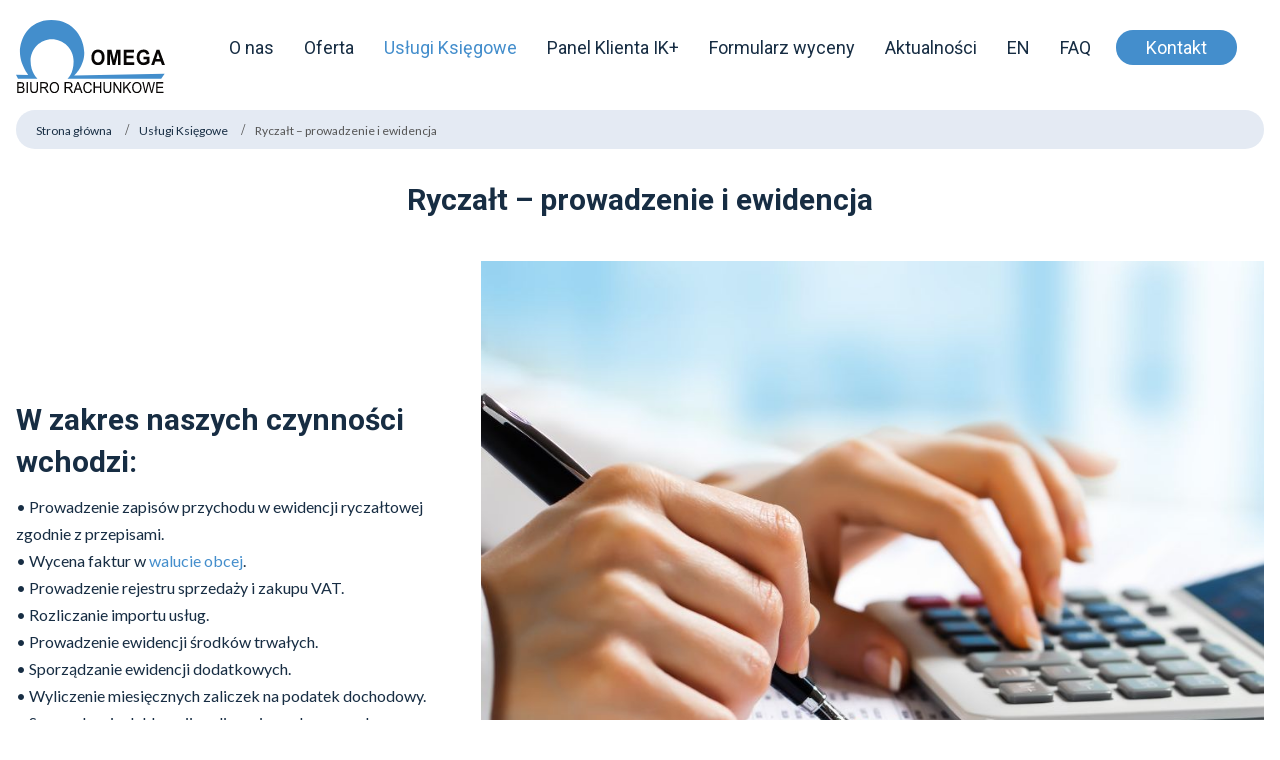

--- FILE ---
content_type: text/html; charset=UTF-8
request_url: https://biuro-rachunkowe-omega.pl/uslugi-ksiegowe/ryczalt-prowadzenie-i-ewidencja/
body_size: 19386
content:
<!DOCTYPE html>
<html dir="ltr" lang="pl-PL" prefix="og: https://ogp.me/ns#">
<head>
    <meta charset="UTF-8" />
    <link href="https://biuro-rachunkowe-omega.pl/wp-content/themes/Theme/images/f2253204b8be3a6b4f168a4cc3118d6b_fav.ico" rel="icon" type="image/x-icon" />
    <link rel="pingback" href="https://biuro-rachunkowe-omega.pl/xmlrpc.php" />
    <script>
    var themeHasJQuery = !!window.jQuery;
</script>
<script src="https://biuro-rachunkowe-omega.pl/wp-content/themes/Theme/jquery.js?ver=1.0.604"></script>
<script>
    window._$ = jQuery.noConflict(themeHasJQuery);
</script>
    <meta name="viewport" content="width=device-width, initial-scale=1.0">
<!--[if lte IE 9]>
<link rel="stylesheet" type="text/css" href="https://biuro-rachunkowe-omega.pl/wp-content/themes/Theme/layout.ie.css" />
<script src="https://biuro-rachunkowe-omega.pl/wp-content/themes/Theme/layout.ie.js"></script>
<![endif]-->
<link class="" href='//fonts.googleapis.com/css?family=Lato:100,100italic,300,300italic,regular,italic,700,700italic,900,900italic|Roboto:100,100italic,300,300italic,regular,italic,500,500italic,700,700italic,900,900italic&subset=latin-ext' rel='stylesheet' type='text/css'>
<script src="https://biuro-rachunkowe-omega.pl/wp-content/themes/Theme/layout.core.js"></script>
<script src="https://biuro-rachunkowe-omega.pl/wp-content/themes/Theme/CloudZoom.js?ver=1.0.604" type="text/javascript"></script>
    
    	<style>img:is([sizes="auto" i], [sizes^="auto," i]) { contain-intrinsic-size: 3000px 1500px }</style>
	
<!-- Optymalizacja wyszukiwarek według Rank Math PRO - https://rankmath.com/ -->
<title>Ryczałt - prowadzenie i ewidencja Biuro Rachunkowe Omega</title>
<meta name="description" content="Oferujemy Prowadzenie ryczałtu Tarnów, Kraków, Rzeszów oraz inne miasta Polski. Prowadzimy księgowość tradycyjna oraz online"/>
<meta name="robots" content="follow, index, max-snippet:-1, max-video-preview:-1, max-image-preview:large"/>
<link rel="canonical" href="https://biuro-rachunkowe-omega.pl/uslugi-ksiegowe/ryczalt-prowadzenie-i-ewidencja/" />
<meta property="og:locale" content="pl_PL" />
<meta property="og:type" content="article" />
<meta property="og:title" content="Ryczałt - prowadzenie i ewidencja Biuro Rachunkowe Omega" />
<meta property="og:description" content="Oferujemy Prowadzenie ryczałtu Tarnów, Kraków, Rzeszów oraz inne miasta Polski. Prowadzimy księgowość tradycyjna oraz online" />
<meta property="og:url" content="https://biuro-rachunkowe-omega.pl/uslugi-ksiegowe/ryczalt-prowadzenie-i-ewidencja/" />
<meta property="og:site_name" content="Biuro Rachunkowe Omega" />
<meta property="article:publisher" content="https://www.facebook.com/profile.php?id=100063639515093" />
<meta property="og:updated_time" content="2025-01-13T10:52:27+01:00" />
<meta property="og:image" content="https://biuro-rachunkowe-omega.pl/wp-content/uploads/2019/05/prowadzenie_ryczatu_tarnow.jpg" />
<meta property="og:image:secure_url" content="https://biuro-rachunkowe-omega.pl/wp-content/uploads/2019/05/prowadzenie_ryczatu_tarnow.jpg" />
<meta property="og:image:width" content="940" />
<meta property="og:image:height" content="788" />
<meta property="og:image:alt" content="Prowadzenie ryczałtu Tarnów, Kraków, Rzeszów" />
<meta property="og:image:type" content="image/jpeg" />
<meta property="article:published_time" content="2024-08-21T13:01:48+02:00" />
<meta property="article:modified_time" content="2025-01-13T10:52:27+01:00" />
<meta name="twitter:card" content="summary_large_image" />
<meta name="twitter:title" content="Ryczałt - prowadzenie i ewidencja Biuro Rachunkowe Omega" />
<meta name="twitter:description" content="Oferujemy Prowadzenie ryczałtu Tarnów, Kraków, Rzeszów oraz inne miasta Polski. Prowadzimy księgowość tradycyjna oraz online" />
<meta name="twitter:image" content="https://biuro-rachunkowe-omega.pl/wp-content/uploads/2019/05/prowadzenie_ryczatu_tarnow.jpg" />
<meta name="twitter:label1" content="Czas czytania" />
<meta name="twitter:data1" content="Mniej niż minuta" />
<script type="application/ld+json" class="rank-math-schema-pro">{"@context":"https://schema.org","@graph":[{"@type":"Place","@id":"https://biuro-rachunkowe-omega.pl/#place","geo":{"@type":"GeoCoordinates","latitude":"50.01214180290694","longitude":" 20.97331316751595"},"hasMap":"https://www.google.com/maps/search/?api=1&amp;query=50.01214180290694, 20.97331316751595","address":{"@type":"PostalAddress","streetAddress":"Kazimierza Pu\u0142askiego 34/1","addressLocality":"Tarn\u00f3w","addressRegion":"ma\u0142opolska","postalCode":"33-100","addressCountry":"Polska"}},{"@type":"Organization","@id":"https://biuro-rachunkowe-omega.pl/#organization","name":"Biuro Rachunkowe Omega Aneta Patu\u0142a","url":"https://biuro-rachunkowe-omega.pl","sameAs":["https://www.facebook.com/profile.php?id=100063639515093","https://www.linkedin.com/company/biuro-rachunkowe-omega-aneta-patu\u0142a/","https://www.instagram.com/br_omega_aneta_patula/","https://maps.app.goo.gl/r9631nDvwKMT2bhB7"],"email":"kontakt@biuro-rachunkowe-omega.pl","address":{"@type":"PostalAddress","streetAddress":"Kazimierza Pu\u0142askiego 34/1","addressLocality":"Tarn\u00f3w","addressRegion":"ma\u0142opolska","postalCode":"33-100","addressCountry":"Polska"},"logo":{"@type":"ImageObject","@id":"https://biuro-rachunkowe-omega.pl/#logo","url":"https://biuro-rachunkowe-omega.pl/wp-content/uploads/2024/08/logo.svg","contentUrl":"https://biuro-rachunkowe-omega.pl/wp-content/uploads/2024/08/logo.svg","caption":"Biuro Rachunkowe Omega","inLanguage":"pl-PL","width":"100","height":"100"},"contactPoint":[{"@type":"ContactPoint","telephone":"+48571025121","contactType":"customer support"},{"@type":"ContactPoint","telephone":"+48667974498","contactType":"technical support"},{"@type":"ContactPoint","telephone":"+48607213669","contactType":"billing support"}],"description":"Biuro Rachunkowe Omega Aneta Patu\u0142a to zaufany partner w prowadzeniu ksi\u0119gowo\u015bci oraz doradztwie podatkowym, z siedzib\u0105 w Tarnowie. Specjalizujemy si\u0119 w obs\u0142udze jednoosobowych dzia\u0142alno\u015bci gospodarczych, sp\u00f3\u0142ek oraz instytucji, oferuj\u0105c kompleksowe us\u0142ugi ksi\u0119gowe, kadrowo-p\u0142acowe i doradcze. Nasze biuro stawia na indywidualne podej\u015bcie, zapewniaj\u0105c ka\u017cdemu klientowi pe\u0142ne wsparcie w zarz\u0105dzaniu finansami, rozliczeniach podatkowych i optymalizacji koszt\u00f3w. Dzia\u0142amy rzetelnie, terminowo i zgodnie z aktualnymi przepisami prawa, dbaj\u0105c o maksymalny komfort i bezpiecze\u0144stwo naszych klient\u00f3w. Omega Aneta Patu\u0142a to profesjonalizm, do\u015bwiadczenie i pe\u0142na poufno\u015b\u0107. Zapraszamy do wsp\u00f3\u0142pracy zar\u00f3wno ma\u0142e firmy, jak i wi\u0119ksze przedsi\u0119biorstwa w Tarnowie i okolicach.","legalName":"Biuro Rachunkowe OMEGA Aneta Patu\u0142a","vatID":"8731332235","location":{"@id":"https://biuro-rachunkowe-omega.pl/#place"}},{"@type":"WebSite","@id":"https://biuro-rachunkowe-omega.pl/#website","url":"https://biuro-rachunkowe-omega.pl","name":"Biuro Rachunkowe Omega","alternateName":"Biuro Rachunkowe Omega","publisher":{"@id":"https://biuro-rachunkowe-omega.pl/#organization"},"inLanguage":"pl-PL"},{"@type":"ImageObject","@id":"https://biuro-rachunkowe-omega.pl/wp-content/uploads/2019/05/prowadzenie_ryczatu_tarnow.jpg","url":"https://biuro-rachunkowe-omega.pl/wp-content/uploads/2019/05/prowadzenie_ryczatu_tarnow.jpg","width":"200","height":"200","inLanguage":"pl-PL"},{"@type":"WebPage","@id":"https://biuro-rachunkowe-omega.pl/uslugi-ksiegowe/ryczalt-prowadzenie-i-ewidencja/#webpage","url":"https://biuro-rachunkowe-omega.pl/uslugi-ksiegowe/ryczalt-prowadzenie-i-ewidencja/","name":"Rycza\u0142t - prowadzenie i ewidencja Biuro Rachunkowe Omega","datePublished":"2024-08-21T13:01:48+02:00","dateModified":"2025-01-13T10:52:27+01:00","isPartOf":{"@id":"https://biuro-rachunkowe-omega.pl/#website"},"primaryImageOfPage":{"@id":"https://biuro-rachunkowe-omega.pl/wp-content/uploads/2019/05/prowadzenie_ryczatu_tarnow.jpg"},"inLanguage":"pl-PL"},{"@type":"Person","@id":"https://biuro-rachunkowe-omega.pl/uslugi-ksiegowe/ryczalt-prowadzenie-i-ewidencja/#author","name":"vizim","image":{"@type":"ImageObject","@id":"https://secure.gravatar.com/avatar/f3097ed2eae39e044e7a0b6cfcb7c370819f54d4bf6f61c3f5eca26703db8252?s=96&amp;d=mm&amp;r=g","url":"https://secure.gravatar.com/avatar/f3097ed2eae39e044e7a0b6cfcb7c370819f54d4bf6f61c3f5eca26703db8252?s=96&amp;d=mm&amp;r=g","caption":"vizim","inLanguage":"pl-PL"},"worksFor":{"@id":"https://biuro-rachunkowe-omega.pl/#organization"}},{"@type":"Article","headline":"Rycza\u0142t - prowadzenie i ewidencja Biuro Rachunkowe Omega","keywords":"rycza\u0142t,rozliczanie rycza\u0142tu,prowadzenie rycza\u0142tu,rozliczanie rycza\u0142tu online,ksi\u0119gowa prowadzenie rycza\u0142tu,rycza\u0142t biuro rachunkowe,Tarn\u00f3w,krak\u00f3w,Rzesz\u00f3w,online.","datePublished":"2024-08-21T13:01:48+02:00","dateModified":"2025-01-13T10:52:27+01:00","author":{"@id":"https://biuro-rachunkowe-omega.pl/uslugi-ksiegowe/ryczalt-prowadzenie-i-ewidencja/#author","name":"vizim"},"publisher":{"@id":"https://biuro-rachunkowe-omega.pl/#organization"},"description":"Oferujemy Prowadzenie rycza\u0142tu Tarn\u00f3w, Krak\u00f3w, Rzesz\u00f3w oraz inne miasta Polski. Prowadzimy ksi\u0119gowo\u015b\u0107 tradycyjna oraz online","name":"Rycza\u0142t - prowadzenie i ewidencja Biuro Rachunkowe Omega","@id":"https://biuro-rachunkowe-omega.pl/uslugi-ksiegowe/ryczalt-prowadzenie-i-ewidencja/#richSnippet","isPartOf":{"@id":"https://biuro-rachunkowe-omega.pl/uslugi-ksiegowe/ryczalt-prowadzenie-i-ewidencja/#webpage"},"image":{"@id":"https://biuro-rachunkowe-omega.pl/wp-content/uploads/2019/05/prowadzenie_ryczatu_tarnow.jpg"},"inLanguage":"pl-PL","mainEntityOfPage":{"@id":"https://biuro-rachunkowe-omega.pl/uslugi-ksiegowe/ryczalt-prowadzenie-i-ewidencja/#webpage"}}]}</script>
<!-- /Wtyczka Rank Math WordPress SEO -->

<link rel='dns-prefetch' href='//maxcdn.bootstrapcdn.com' />
<link rel="alternate" type="application/rss+xml" title="Biuro Rachunkowe Omega &raquo; Kanał z wpisami" href="https://biuro-rachunkowe-omega.pl/feed/" />
<script type="text/javascript">
/* <![CDATA[ */
window._wpemojiSettings = {"baseUrl":"https:\/\/s.w.org\/images\/core\/emoji\/16.0.1\/72x72\/","ext":".png","svgUrl":"https:\/\/s.w.org\/images\/core\/emoji\/16.0.1\/svg\/","svgExt":".svg","source":{"concatemoji":"https:\/\/biuro-rachunkowe-omega.pl\/wp-includes\/js\/wp-emoji-release.min.js?ver=6.8.3"}};
/*! This file is auto-generated */
!function(s,n){var o,i,e;function c(e){try{var t={supportTests:e,timestamp:(new Date).valueOf()};sessionStorage.setItem(o,JSON.stringify(t))}catch(e){}}function p(e,t,n){e.clearRect(0,0,e.canvas.width,e.canvas.height),e.fillText(t,0,0);var t=new Uint32Array(e.getImageData(0,0,e.canvas.width,e.canvas.height).data),a=(e.clearRect(0,0,e.canvas.width,e.canvas.height),e.fillText(n,0,0),new Uint32Array(e.getImageData(0,0,e.canvas.width,e.canvas.height).data));return t.every(function(e,t){return e===a[t]})}function u(e,t){e.clearRect(0,0,e.canvas.width,e.canvas.height),e.fillText(t,0,0);for(var n=e.getImageData(16,16,1,1),a=0;a<n.data.length;a++)if(0!==n.data[a])return!1;return!0}function f(e,t,n,a){switch(t){case"flag":return n(e,"\ud83c\udff3\ufe0f\u200d\u26a7\ufe0f","\ud83c\udff3\ufe0f\u200b\u26a7\ufe0f")?!1:!n(e,"\ud83c\udde8\ud83c\uddf6","\ud83c\udde8\u200b\ud83c\uddf6")&&!n(e,"\ud83c\udff4\udb40\udc67\udb40\udc62\udb40\udc65\udb40\udc6e\udb40\udc67\udb40\udc7f","\ud83c\udff4\u200b\udb40\udc67\u200b\udb40\udc62\u200b\udb40\udc65\u200b\udb40\udc6e\u200b\udb40\udc67\u200b\udb40\udc7f");case"emoji":return!a(e,"\ud83e\udedf")}return!1}function g(e,t,n,a){var r="undefined"!=typeof WorkerGlobalScope&&self instanceof WorkerGlobalScope?new OffscreenCanvas(300,150):s.createElement("canvas"),o=r.getContext("2d",{willReadFrequently:!0}),i=(o.textBaseline="top",o.font="600 32px Arial",{});return e.forEach(function(e){i[e]=t(o,e,n,a)}),i}function t(e){var t=s.createElement("script");t.src=e,t.defer=!0,s.head.appendChild(t)}"undefined"!=typeof Promise&&(o="wpEmojiSettingsSupports",i=["flag","emoji"],n.supports={everything:!0,everythingExceptFlag:!0},e=new Promise(function(e){s.addEventListener("DOMContentLoaded",e,{once:!0})}),new Promise(function(t){var n=function(){try{var e=JSON.parse(sessionStorage.getItem(o));if("object"==typeof e&&"number"==typeof e.timestamp&&(new Date).valueOf()<e.timestamp+604800&&"object"==typeof e.supportTests)return e.supportTests}catch(e){}return null}();if(!n){if("undefined"!=typeof Worker&&"undefined"!=typeof OffscreenCanvas&&"undefined"!=typeof URL&&URL.createObjectURL&&"undefined"!=typeof Blob)try{var e="postMessage("+g.toString()+"("+[JSON.stringify(i),f.toString(),p.toString(),u.toString()].join(",")+"));",a=new Blob([e],{type:"text/javascript"}),r=new Worker(URL.createObjectURL(a),{name:"wpTestEmojiSupports"});return void(r.onmessage=function(e){c(n=e.data),r.terminate(),t(n)})}catch(e){}c(n=g(i,f,p,u))}t(n)}).then(function(e){for(var t in e)n.supports[t]=e[t],n.supports.everything=n.supports.everything&&n.supports[t],"flag"!==t&&(n.supports.everythingExceptFlag=n.supports.everythingExceptFlag&&n.supports[t]);n.supports.everythingExceptFlag=n.supports.everythingExceptFlag&&!n.supports.flag,n.DOMReady=!1,n.readyCallback=function(){n.DOMReady=!0}}).then(function(){return e}).then(function(){var e;n.supports.everything||(n.readyCallback(),(e=n.source||{}).concatemoji?t(e.concatemoji):e.wpemoji&&e.twemoji&&(t(e.twemoji),t(e.wpemoji)))}))}((window,document),window._wpemojiSettings);
/* ]]> */
</script>
<link rel='stylesheet' id='ugb-style-css-css' href='https://biuro-rachunkowe-omega.pl/wp-content/plugins/stackable-ultimate-gutenberg-blocks/dist/frontend_blocks.css?ver=3.19.5' type='text/css' media='all' />
<link rel='stylesheet' id='ugb-style-css-responsive-css' href='https://biuro-rachunkowe-omega.pl/wp-content/plugins/stackable-ultimate-gutenberg-blocks/dist/frontend_blocks_responsive.css?ver=3.19.5' type='text/css' media='all' />
<style id='ugb-style-css-nodep-inline-css' type='text/css'>
/* Global Color Schemes (background-scheme-default-3) */
.stk--background-scheme--scheme-default-3{--stk-block-background-color:#0f0e17;--stk-heading-color:#fffffe;--stk-text-color:#fffffe;--stk-link-color:#f00069;--stk-accent-color:#f00069;--stk-subtitle-color:#f00069;--stk-button-background-color:#f00069;--stk-button-text-color:#fffffe;--stk-button-outline-color:#fffffe;}
/* Global Color Schemes (container-scheme-default-3) */
.stk--container-scheme--scheme-default-3{--stk-container-background-color:#0f0e17;--stk-heading-color:#fffffe;--stk-text-color:#fffffe;--stk-link-color:#f00069;--stk-accent-color:#f00069;--stk-subtitle-color:#f00069;--stk-button-background-color:#f00069;--stk-button-text-color:#fffffe;--stk-button-outline-color:#fffffe;}
/* Global Preset Controls */
:root{--stk--preset--font-size--small:var(--wp--preset--font-size--small);--stk--preset--font-size--medium:var(--wp--preset--font-size--medium);--stk--preset--font-size--large:var(--wp--preset--font-size--large);--stk--preset--font-size--x-large:var(--wp--preset--font-size--x-large);--stk--preset--spacing--20:var(--wp--preset--spacing--20);--stk--preset--spacing--30:var(--wp--preset--spacing--30);--stk--preset--spacing--40:var(--wp--preset--spacing--40);--stk--preset--spacing--50:var(--wp--preset--spacing--50);--stk--preset--spacing--60:var(--wp--preset--spacing--60);--stk--preset--spacing--70:var(--wp--preset--spacing--70);--stk--preset--spacing--80:var(--wp--preset--spacing--80);}
</style>
<style id='wp-emoji-styles-inline-css' type='text/css'>

	img.wp-smiley, img.emoji {
		display: inline !important;
		border: none !important;
		box-shadow: none !important;
		height: 1em !important;
		width: 1em !important;
		margin: 0 0.07em !important;
		vertical-align: -0.1em !important;
		background: none !important;
		padding: 0 !important;
	}
</style>
<link rel='stylesheet' id='wp-block-library-css' href='https://biuro-rachunkowe-omega.pl/wp-includes/css/dist/block-library/style.min.css?ver=6.8.3' type='text/css' media='all' />
<style id='classic-theme-styles-inline-css' type='text/css'>
/*! This file is auto-generated */
.wp-block-button__link{color:#fff;background-color:#32373c;border-radius:9999px;box-shadow:none;text-decoration:none;padding:calc(.667em + 2px) calc(1.333em + 2px);font-size:1.125em}.wp-block-file__button{background:#32373c;color:#fff;text-decoration:none}
</style>
<link rel='stylesheet' id='ultimate_blocks-cgb-style-css-css' href='https://biuro-rachunkowe-omega.pl/wp-content/plugins/ultimate-blocks/dist/blocks.style.build.css?ver=3.4.7' type='text/css' media='all' />
<style id='global-styles-inline-css' type='text/css'>
:root{--wp--preset--aspect-ratio--square: 1;--wp--preset--aspect-ratio--4-3: 4/3;--wp--preset--aspect-ratio--3-4: 3/4;--wp--preset--aspect-ratio--3-2: 3/2;--wp--preset--aspect-ratio--2-3: 2/3;--wp--preset--aspect-ratio--16-9: 16/9;--wp--preset--aspect-ratio--9-16: 9/16;--wp--preset--color--black: #000000;--wp--preset--color--cyan-bluish-gray: #abb8c3;--wp--preset--color--white: #ffffff;--wp--preset--color--pale-pink: #f78da7;--wp--preset--color--vivid-red: #cf2e2e;--wp--preset--color--luminous-vivid-orange: #ff6900;--wp--preset--color--luminous-vivid-amber: #fcb900;--wp--preset--color--light-green-cyan: #7bdcb5;--wp--preset--color--vivid-green-cyan: #00d084;--wp--preset--color--pale-cyan-blue: #8ed1fc;--wp--preset--color--vivid-cyan-blue: #0693e3;--wp--preset--color--vivid-purple: #9b51e0;--wp--preset--gradient--vivid-cyan-blue-to-vivid-purple: linear-gradient(135deg,rgba(6,147,227,1) 0%,rgb(155,81,224) 100%);--wp--preset--gradient--light-green-cyan-to-vivid-green-cyan: linear-gradient(135deg,rgb(122,220,180) 0%,rgb(0,208,130) 100%);--wp--preset--gradient--luminous-vivid-amber-to-luminous-vivid-orange: linear-gradient(135deg,rgba(252,185,0,1) 0%,rgba(255,105,0,1) 100%);--wp--preset--gradient--luminous-vivid-orange-to-vivid-red: linear-gradient(135deg,rgba(255,105,0,1) 0%,rgb(207,46,46) 100%);--wp--preset--gradient--very-light-gray-to-cyan-bluish-gray: linear-gradient(135deg,rgb(238,238,238) 0%,rgb(169,184,195) 100%);--wp--preset--gradient--cool-to-warm-spectrum: linear-gradient(135deg,rgb(74,234,220) 0%,rgb(151,120,209) 20%,rgb(207,42,186) 40%,rgb(238,44,130) 60%,rgb(251,105,98) 80%,rgb(254,248,76) 100%);--wp--preset--gradient--blush-light-purple: linear-gradient(135deg,rgb(255,206,236) 0%,rgb(152,150,240) 100%);--wp--preset--gradient--blush-bordeaux: linear-gradient(135deg,rgb(254,205,165) 0%,rgb(254,45,45) 50%,rgb(107,0,62) 100%);--wp--preset--gradient--luminous-dusk: linear-gradient(135deg,rgb(255,203,112) 0%,rgb(199,81,192) 50%,rgb(65,88,208) 100%);--wp--preset--gradient--pale-ocean: linear-gradient(135deg,rgb(255,245,203) 0%,rgb(182,227,212) 50%,rgb(51,167,181) 100%);--wp--preset--gradient--electric-grass: linear-gradient(135deg,rgb(202,248,128) 0%,rgb(113,206,126) 100%);--wp--preset--gradient--midnight: linear-gradient(135deg,rgb(2,3,129) 0%,rgb(40,116,252) 100%);--wp--preset--font-size--small: 13px;--wp--preset--font-size--medium: 20px;--wp--preset--font-size--large: 36px;--wp--preset--font-size--x-large: 42px;--wp--preset--spacing--20: 0.44rem;--wp--preset--spacing--30: 0.67rem;--wp--preset--spacing--40: 1rem;--wp--preset--spacing--50: 1.5rem;--wp--preset--spacing--60: 2.25rem;--wp--preset--spacing--70: 3.38rem;--wp--preset--spacing--80: 5.06rem;--wp--preset--shadow--natural: 6px 6px 9px rgba(0, 0, 0, 0.2);--wp--preset--shadow--deep: 12px 12px 50px rgba(0, 0, 0, 0.4);--wp--preset--shadow--sharp: 6px 6px 0px rgba(0, 0, 0, 0.2);--wp--preset--shadow--outlined: 6px 6px 0px -3px rgba(255, 255, 255, 1), 6px 6px rgba(0, 0, 0, 1);--wp--preset--shadow--crisp: 6px 6px 0px rgba(0, 0, 0, 1);}:where(.is-layout-flex){gap: 0.5em;}:where(.is-layout-grid){gap: 0.5em;}body .is-layout-flex{display: flex;}.is-layout-flex{flex-wrap: wrap;align-items: center;}.is-layout-flex > :is(*, div){margin: 0;}body .is-layout-grid{display: grid;}.is-layout-grid > :is(*, div){margin: 0;}:where(.wp-block-columns.is-layout-flex){gap: 2em;}:where(.wp-block-columns.is-layout-grid){gap: 2em;}:where(.wp-block-post-template.is-layout-flex){gap: 1.25em;}:where(.wp-block-post-template.is-layout-grid){gap: 1.25em;}.has-black-color{color: var(--wp--preset--color--black) !important;}.has-cyan-bluish-gray-color{color: var(--wp--preset--color--cyan-bluish-gray) !important;}.has-white-color{color: var(--wp--preset--color--white) !important;}.has-pale-pink-color{color: var(--wp--preset--color--pale-pink) !important;}.has-vivid-red-color{color: var(--wp--preset--color--vivid-red) !important;}.has-luminous-vivid-orange-color{color: var(--wp--preset--color--luminous-vivid-orange) !important;}.has-luminous-vivid-amber-color{color: var(--wp--preset--color--luminous-vivid-amber) !important;}.has-light-green-cyan-color{color: var(--wp--preset--color--light-green-cyan) !important;}.has-vivid-green-cyan-color{color: var(--wp--preset--color--vivid-green-cyan) !important;}.has-pale-cyan-blue-color{color: var(--wp--preset--color--pale-cyan-blue) !important;}.has-vivid-cyan-blue-color{color: var(--wp--preset--color--vivid-cyan-blue) !important;}.has-vivid-purple-color{color: var(--wp--preset--color--vivid-purple) !important;}.has-black-background-color{background-color: var(--wp--preset--color--black) !important;}.has-cyan-bluish-gray-background-color{background-color: var(--wp--preset--color--cyan-bluish-gray) !important;}.has-white-background-color{background-color: var(--wp--preset--color--white) !important;}.has-pale-pink-background-color{background-color: var(--wp--preset--color--pale-pink) !important;}.has-vivid-red-background-color{background-color: var(--wp--preset--color--vivid-red) !important;}.has-luminous-vivid-orange-background-color{background-color: var(--wp--preset--color--luminous-vivid-orange) !important;}.has-luminous-vivid-amber-background-color{background-color: var(--wp--preset--color--luminous-vivid-amber) !important;}.has-light-green-cyan-background-color{background-color: var(--wp--preset--color--light-green-cyan) !important;}.has-vivid-green-cyan-background-color{background-color: var(--wp--preset--color--vivid-green-cyan) !important;}.has-pale-cyan-blue-background-color{background-color: var(--wp--preset--color--pale-cyan-blue) !important;}.has-vivid-cyan-blue-background-color{background-color: var(--wp--preset--color--vivid-cyan-blue) !important;}.has-vivid-purple-background-color{background-color: var(--wp--preset--color--vivid-purple) !important;}.has-black-border-color{border-color: var(--wp--preset--color--black) !important;}.has-cyan-bluish-gray-border-color{border-color: var(--wp--preset--color--cyan-bluish-gray) !important;}.has-white-border-color{border-color: var(--wp--preset--color--white) !important;}.has-pale-pink-border-color{border-color: var(--wp--preset--color--pale-pink) !important;}.has-vivid-red-border-color{border-color: var(--wp--preset--color--vivid-red) !important;}.has-luminous-vivid-orange-border-color{border-color: var(--wp--preset--color--luminous-vivid-orange) !important;}.has-luminous-vivid-amber-border-color{border-color: var(--wp--preset--color--luminous-vivid-amber) !important;}.has-light-green-cyan-border-color{border-color: var(--wp--preset--color--light-green-cyan) !important;}.has-vivid-green-cyan-border-color{border-color: var(--wp--preset--color--vivid-green-cyan) !important;}.has-pale-cyan-blue-border-color{border-color: var(--wp--preset--color--pale-cyan-blue) !important;}.has-vivid-cyan-blue-border-color{border-color: var(--wp--preset--color--vivid-cyan-blue) !important;}.has-vivid-purple-border-color{border-color: var(--wp--preset--color--vivid-purple) !important;}.has-vivid-cyan-blue-to-vivid-purple-gradient-background{background: var(--wp--preset--gradient--vivid-cyan-blue-to-vivid-purple) !important;}.has-light-green-cyan-to-vivid-green-cyan-gradient-background{background: var(--wp--preset--gradient--light-green-cyan-to-vivid-green-cyan) !important;}.has-luminous-vivid-amber-to-luminous-vivid-orange-gradient-background{background: var(--wp--preset--gradient--luminous-vivid-amber-to-luminous-vivid-orange) !important;}.has-luminous-vivid-orange-to-vivid-red-gradient-background{background: var(--wp--preset--gradient--luminous-vivid-orange-to-vivid-red) !important;}.has-very-light-gray-to-cyan-bluish-gray-gradient-background{background: var(--wp--preset--gradient--very-light-gray-to-cyan-bluish-gray) !important;}.has-cool-to-warm-spectrum-gradient-background{background: var(--wp--preset--gradient--cool-to-warm-spectrum) !important;}.has-blush-light-purple-gradient-background{background: var(--wp--preset--gradient--blush-light-purple) !important;}.has-blush-bordeaux-gradient-background{background: var(--wp--preset--gradient--blush-bordeaux) !important;}.has-luminous-dusk-gradient-background{background: var(--wp--preset--gradient--luminous-dusk) !important;}.has-pale-ocean-gradient-background{background: var(--wp--preset--gradient--pale-ocean) !important;}.has-electric-grass-gradient-background{background: var(--wp--preset--gradient--electric-grass) !important;}.has-midnight-gradient-background{background: var(--wp--preset--gradient--midnight) !important;}.has-small-font-size{font-size: var(--wp--preset--font-size--small) !important;}.has-medium-font-size{font-size: var(--wp--preset--font-size--medium) !important;}.has-large-font-size{font-size: var(--wp--preset--font-size--large) !important;}.has-x-large-font-size{font-size: var(--wp--preset--font-size--x-large) !important;}
:where(.wp-block-post-template.is-layout-flex){gap: 1.25em;}:where(.wp-block-post-template.is-layout-grid){gap: 1.25em;}
:where(.wp-block-columns.is-layout-flex){gap: 2em;}:where(.wp-block-columns.is-layout-grid){gap: 2em;}
:root :where(.wp-block-pullquote){font-size: 1.5em;line-height: 1.6;}
</style>
<link rel='stylesheet' id='ub-extension-style-css-css' href='https://biuro-rachunkowe-omega.pl/wp-content/plugins/ultimate-blocks/src/extensions/style.css?ver=6.8.3' type='text/css' media='all' />
<link rel='stylesheet' id='contact-form-7-css' href='https://biuro-rachunkowe-omega.pl/wp-content/plugins/contact-form-7/includes/css/styles.css?ver=6.1.4' type='text/css' media='all' />
<link rel='stylesheet' id='cmplz-general-css' href='https://biuro-rachunkowe-omega.pl/wp-content/plugins/complianz-gdpr/assets/css/cookieblocker.min.css?ver=1765870479' type='text/css' media='all' />
<link rel='stylesheet' id='crp-style-text-only-css' href='https://biuro-rachunkowe-omega.pl/wp-content/plugins/contextual-related-posts/css/text-only.min.css?ver=4.1.0' type='text/css' media='all' />
<link rel='stylesheet' id='animate-css' href='https://biuro-rachunkowe-omega.pl/wp-content/plugins/pe-recent-posts/css/animate.css?ver=6.8.3' type='text/css' media='all' />
<link rel='stylesheet' id='font-awesome-css' href='//maxcdn.bootstrapcdn.com/font-awesome/4.7.0/css/font-awesome.min.css?ver=6.8.3' type='text/css' media='all' />
<link rel='stylesheet' id='pe-recent-posts-css' href='https://biuro-rachunkowe-omega.pl/wp-content/plugins/pe-recent-posts/css/pe-recent-posts.css?ver=6.8.3' type='text/css' media='all' />
<link rel='stylesheet' id='site-reviews-css' href='https://biuro-rachunkowe-omega.pl/wp-content/plugins/site-reviews/assets/styles/default.css?ver=7.2.13' type='text/css' media='all' />
<style id='site-reviews-inline-css' type='text/css'>
:root{--glsr-star-empty:url(https://biuro-rachunkowe-omega.pl/wp-content/plugins/site-reviews/assets/images/stars/default/star-empty.svg);--glsr-star-error:url(https://biuro-rachunkowe-omega.pl/wp-content/plugins/site-reviews/assets/images/stars/default/star-error.svg);--glsr-star-full:url(https://biuro-rachunkowe-omega.pl/wp-content/plugins/site-reviews/assets/images/stars/default/star-full.svg);--glsr-star-half:url(https://biuro-rachunkowe-omega.pl/wp-content/plugins/site-reviews/assets/images/stars/default/star-half.svg)}

</style>
<link rel='stylesheet' id='theme-bootstrap-css' href='//biuro-rachunkowe-omega.pl/wp-content/themes/Theme/bootstrap.css?ver=1.0.604' type='text/css' media='all' />
<link rel='stylesheet' id='theme-style-css' href='//biuro-rachunkowe-omega.pl/wp-content/themes/Theme/style.css?ver=1.0.604' type='text/css' media='all' />
<!-- removed scripts: bootstrap.min --><script type="text/javascript" src="https://biuro-rachunkowe-omega.pl/wp-includes/js/jquery/jquery.min.js?ver=3.7.1" id="jquery-core-js"></script>
<script type="text/javascript" src="https://biuro-rachunkowe-omega.pl/wp-includes/js/jquery/jquery-migrate.min.js?ver=3.4.1" id="jquery-migrate-js"></script>
<script type="text/javascript" src="//biuro-rachunkowe-omega.pl/wp-content/themes/Theme/bootstrap.min.js?ver=1.0.604" id="theme-bootstrap-js"></script>
<script type="text/javascript" src="//biuro-rachunkowe-omega.pl/wp-content/themes/Theme/script.js?ver=1.0.604" id="theme-script-js"></script>
<link rel="https://api.w.org/" href="https://biuro-rachunkowe-omega.pl/wp-json/" /><link rel="alternate" title="JSON" type="application/json" href="https://biuro-rachunkowe-omega.pl/wp-json/wp/v2/pages/404" /><link rel="EditURI" type="application/rsd+xml" title="RSD" href="https://biuro-rachunkowe-omega.pl/xmlrpc.php?rsd" />
<link rel='shortlink' href='https://biuro-rachunkowe-omega.pl/?p=404' />
<link rel="alternate" title="oEmbed (JSON)" type="application/json+oembed" href="https://biuro-rachunkowe-omega.pl/wp-json/oembed/1.0/embed?url=https%3A%2F%2Fbiuro-rachunkowe-omega.pl%2Fuslugi-ksiegowe%2Fryczalt-prowadzenie-i-ewidencja%2F" />
<link rel="alternate" title="oEmbed (XML)" type="text/xml+oembed" href="https://biuro-rachunkowe-omega.pl/wp-json/oembed/1.0/embed?url=https%3A%2F%2Fbiuro-rachunkowe-omega.pl%2Fuslugi-ksiegowe%2Fryczalt-prowadzenie-i-ewidencja%2F&#038;format=xml" />
<!-- Google tag (gtag.js) -->
<script async src="https://www.googletagmanager.com/gtag/js?id=G-T6N917LGSY"></script>
<script>
  window.dataLayer = window.dataLayer || [];
  function gtag(){dataLayer.push(arguments);}
  gtag('js', new Date());

  gtag('config', 'G-T6N917LGSY');
</script>
<!-- Meta Pixel Code -->
<script>
!function(f,b,e,v,n,t,s)
{if(f.fbq)return;n=f.fbq=function(){n.callMethod?
n.callMethod.apply(n,arguments):n.queue.push(arguments)};
if(!f._fbq)f._fbq=n;n.push=n;n.loaded=!0;n.version='2.0';
n.queue=[];t=b.createElement(e);t.async=!0;
t.src=v;s=b.getElementsByTagName(e)[0];
s.parentNode.insertBefore(t,s)}(window, document,'script',
'https://connect.facebook.net/en_US/fbevents.js');
fbq('init', '907965731221647');
fbq('track', 'PageView');
</script>
<noscript><img height="1" width="1" style="display:none"
src="https://www.facebook.com/tr?id=907965731221647&ev=PageView&noscript=1"
/></noscript>
<!-- End Meta Pixel Code -->
<!-- Hotjar Tracking Code for https://biuro-rachunkowe-omega.pl/ -->
<script>
    (function(h,o,t,j,a,r){
        h.hj=h.hj||function(){(h.hj.q=h.hj.q||[]).push(arguments)};
        h._hjSettings={hjid:5222732,hjsv:6};
        a=o.getElementsByTagName('head')[0];
        r=o.createElement('script');r.async=1;
        r.src=t+h._hjSettings.hjid+j+h._hjSettings.hjsv;
        a.appendChild(r);
    })(window,document,'https://static.hotjar.com/c/hotjar-','.js?sv=');
</script><script type='text/javascript'>var PwpJsVars = {"AjaxURL":"https:\/\/biuro-rachunkowe-omega.pl\/wp-admin\/admin-ajax.php","homeurl":"https:\/\/biuro-rachunkowe-omega.pl\/","installprompt":{"mode":"normal","pageloads":"2","onclick":""}};</script>		<script type="text/javascript" id="serviceworker-unregister">
			if ('serviceWorker' in navigator) {
				navigator.serviceWorker.getRegistrations().then(function (registrations) {
					registrations.forEach(function (registration) {
						if (registration.active.scriptURL === window.location.origin + '/pwp-serviceworker.js') {
							registration.unregister();
						}
					});
				});
			}
		</script>
				<script type="text/javascript" id="serviceworker">
			if (navigator.serviceWorker) {
				window.addEventListener('load', function () {
					navigator.serviceWorker.register(
						"https:\/\/biuro-rachunkowe-omega.pl\/?wp_service_worker=1", {"scope": "\/"}
					);
				});
			}
		</script>
		<link rel="manifest" href="https://biuro-rachunkowe-omega.pl/wp-json/app/v1/pwp-manifest"><meta name="theme-color" content="#000000">			<style>.cmplz-hidden {
					display: none !important;
				}</style><link rel='header_link' href='https://biuro-rachunkowe-omega.pl/' /><script>window.wpJQuery = window.jQuery;</script>
<style class="stk-block-styles">:is(.stk-5c81068, .stk-a763293) .stk-button-group{flex-direction:row !important;}.stk-5c81068,.stk-a763293{border-top-left-radius:0px !important;border-top-right-radius:0px !important;border-bottom-right-radius:0px !important;border-bottom-left-radius:0px !important;overflow:hidden !important;box-shadow:none !important;}:is(.stk-a6cfda7, .stk-fe2dfa3) .stk-button{border-top-left-radius:27px !important;border-top-right-radius:27px !important;border-bottom-right-radius:27px !important;border-bottom-left-radius:27px !important;}@media screen and (max-width:1023px){:is(.stk-5c81068, .stk-a763293) .stk-button-group{flex-direction:row !important;}}@media screen and (max-width:767px){:is(.stk-5c81068, .stk-a763293) .stk-button-group{flex-direction:row !important;}}</style>		<style type="text/css" id="wp-custom-css">
			.bd-textblock-36 a,
.bd-textblock-38 a
.bd-textblock-34 a{
	color:#fff !important;
}		</style>
		    
</head>
<body class="wp-singular page-template-default page page-id-404 page-child parent-pageid-399 wp-theme-Theme  hfeed bootstrap bd-body-7 bd-pagebackground bd-margins">
<header class=" bd-headerarea-1 bd-margins">
        <div data-affix
     data-offset=""
     data-fix-at-screen="top"
     data-clip-at-control="top"
     
 data-enable-lg
     
 data-enable-md
     
     
     class=" bd-affix-1 bd-no-margins bd-margins "><section class=" bd-section-3 bd-tagstyles " id="section3" data-section-title="">
    <div class="bd-container-inner bd-margins clearfix">
        <div class=" bd-layoutbox-3 bd-no-margins clearfix">
    <div class="bd-container-inner">
        
<a class=" bd-logo-2" href="https://biuro-rachunkowe-omega.pl/">
<img class=" bd-imagestyles-12" src="https://biuro-rachunkowe-omega.pl/wp-content/themes/Theme/images/24a05de0cbec152e2bf8e9f2ef21d9b4_logo.svg" alt="Biuro Rachunkowe Omega">
</a>
	
		    
    <nav class=" bd-hmenu-1 bd-no-margins"  data-responsive-menu="true" data-responsive-levels="expand on click" data-responsive-type="offcanvas-shifted" data-offcanvas-delay="0ms" data-offcanvas-duration="700ms" data-offcanvas-timing-function="ease">
        
            <div class=" bd-menuoverlay-16 bd-menu-overlay"></div>
            <div class=" bd-responsivemenu-11 collapse-button">
    <div class="bd-container-inner">
        <div class="bd-menuitem-4 ">
            <a  data-toggle="collapse"
                data-target=".bd-hmenu-1 .collapse-button + .navbar-collapse"
                href="#" onclick="return false;">
                    <span>Menu</span>
            </a>
        </div>
    </div>
</div>
            <div class="navbar-collapse collapse width">
        
        <div class=" bd-horizontalmenu-58 clearfix">
            <div class="bd-container-inner">
            
            
<ul class=" bd-menu-51 nav nav-pills navbar-left">
    <li class=" bd-menuitem-31 bd-toplevel-item  bd-submenu-icon-only">
    <a class=" "  href="https://biuro-rachunkowe-omega.pl/o-nas/">
        <span>
            O nas        </span>
    </a>    
    <div class="bd-menu-34-popup ">
            <ul class="bd-menu-34  bd-no-margins  ">
        
            <li class=" bd-menuitem-32  bd-sub-item">
    
            <a class=" "  href="https://biuro-rachunkowe-omega.pl/biuro-rachunkowe-krakow/">
                <span>
                    Biuro Rachunkowe Kraków                </span>
            </a>
            </li>
    
    
    
            <li class=" bd-menuitem-32  bd-sub-item">
    
            <a class=" "  href="https://biuro-rachunkowe-omega.pl/o-nas/">
                <span>
                    Biuro Rachunkowe Tarnów                </span>
            </a>
            </li>
    
    
    
            <li class=" bd-menuitem-32  bd-sub-item">
    
            <a class=" "  href="https://biuro-rachunkowe-omega.pl/certyfikaty/">
                <span>
                    Certyfikaty                </span>
            </a>
            </li>
    
    
            </ul>
        </div>
    
    </li>
    
<li class=" bd-menuitem-31 bd-toplevel-item  bd-submenu-icon-only">
    <a class=" "  href="https://biuro-rachunkowe-omega.pl/oferta/">
        <span>
            Oferta        </span>
    </a>    
    <div class="bd-menu-34-popup ">
            <ul class="bd-menu-34  bd-no-margins  ">
        
            <li class=" bd-menuitem-32  bd-sub-item">
    
            <a class=" "  href="https://biuro-rachunkowe-omega.pl/ksiegowosc-dla-spolki/">
                <span>
                    Księgowość dla spółki                </span>
            </a>
            </li>
    
    
    
            <li class=" bd-menuitem-32  bd-sub-item">
    
            <a class=" "  href="https://biuro-rachunkowe-omega.pl/oferta/ksiegowosc-wspolnot-mieszkaniowych/">
                <span>
                    Księgowość wspólnot mieszkaniowych                </span>
            </a>
            </li>
    
    
    
            <li class=" bd-menuitem-32  bd-submenu-icon-only bd-sub-item">
    
            <a class=" "  href="https://biuro-rachunkowe-omega.pl/ksiegowosc-podmiotow-leczniczych/">
                <span>
                    Księgowość podmiotów leczniczych                </span>
            </a>
    
    <div class="bd-menu-34-popup ">
            <ul class="bd-menu-34  bd-no-margins  ">
        
            <li class=" bd-menuitem-32  bd-sub-item">
    
            <a class=" "  href="https://biuro-rachunkowe-omega.pl/ksiegowosc-dla-lekarzy/">
                <span>
                    Księgowość dla lekarzy                </span>
            </a>
            </li>
    
    
    
            <li class=" bd-menuitem-32  bd-sub-item">
    
            <a class=" "  href="https://biuro-rachunkowe-omega.pl/ksiegowosc-dla-fizjoterapeutow/">
                <span>
                    Księgowość dla fizjoterapeutów                </span>
            </a>
            </li>
    
    
            </ul>
        </div>
    
            </li>
    
    
    
            <li class=" bd-menuitem-32  bd-sub-item">
    
            <a class=" "  href="https://biuro-rachunkowe-omega.pl/ksiegowosc-niepublicznej-placowki-edukacyjnej/">
                <span>
                    Księgowość niepublicznej placówki edukacyjnej&hellip;                </span>
            </a>
            </li>
    
    
    
            <li class=" bd-menuitem-32  bd-sub-item">
    
            <a class=" "  href="https://biuro-rachunkowe-omega.pl/outsourcing-uslug-ksiegowych/">
                <span>
                    Outsourcing Usług Księgowych                </span>
            </a>
            </li>
    
    
    
            <li class=" bd-menuitem-32  bd-sub-item">
    
            <a class=" "  href="https://biuro-rachunkowe-omega.pl/oferta/legalizacja-pobytu-i-pracy-w-polsce/">
                <span>
                    Legalizacja pobytu i pracy cudzoziemca w Polsce&hellip;                </span>
            </a>
            </li>
    
    
    
            <li class=" bd-menuitem-32  bd-sub-item">
    
            <a class=" "  href="https://biuro-rachunkowe-omega.pl/oferta/zwrot-podatku-vat-z-zagranicy/">
                <span>
                    Zwrot podatku VAT z zagranicy                </span>
            </a>
            </li>
    
    
    
            <li class=" bd-menuitem-32  bd-sub-item">
    
            <a class=" "  href="https://biuro-rachunkowe-omega.pl/oferta/ksiegowosc-przez-internet/">
                <span>
                    Księgowa przez Internet                </span>
            </a>
            </li>
    
    
            </ul>
        </div>
    
    </li>
    
<li class=" bd-menuitem-31 bd-toplevel-item  bd-submenu-icon-only">
    <a class=" active"  href="https://biuro-rachunkowe-omega.pl/uslugi-ksiegowe/">
        <span>
            Usługi Księgowe        </span>
    </a>    
    <div class="bd-menu-34-popup ">
            <ul class="bd-menu-34  bd-no-margins   active">
        
            <li class=" bd-menuitem-32  bd-sub-item">
    
            <a class=" active"  href="https://biuro-rachunkowe-omega.pl/uslugi-ksiegowe/ryczalt-prowadzenie-i-ewidencja/">
                <span>
                    Ryczałt – prowadzenie i ewidencja                </span>
            </a>
            </li>
    
    
    
            <li class=" bd-menuitem-32  bd-sub-item">
    
            <a class=" "  href="https://biuro-rachunkowe-omega.pl/uslugi-ksiegowe/podatkowa-ksiazka-przychodow-i-rozchodow/">
                <span>
                    Podatkowa Książka Przychodów i Rozchodów                </span>
            </a>
            </li>
    
    
    
            <li class=" bd-menuitem-32  bd-sub-item">
    
            <a class=" "  href="https://biuro-rachunkowe-omega.pl/uslugi-ksiegowe/pelna-ksiegowosc-ksiegi-rachunkowe/">
                <span>
                    Pełna Księgowość – Księgi Rachunkowe                </span>
            </a>
            </li>
    
    
    
            <li class=" bd-menuitem-32  bd-sub-item">
    
            <a class=" "  href="https://biuro-rachunkowe-omega.pl/uslugi-ksiegowe/obsluga-kadrowo-placowa/">
                <span>
                    Obsługa Kadrowo – Płacowa                </span>
            </a>
            </li>
    
    
    
            <li class=" bd-menuitem-32  bd-sub-item">
    
            <a class=" "  href="https://biuro-rachunkowe-omega.pl/uslugi-ksiegowe/dodatkowe-uslugi-ksiegowe/">
                <span>
                    Dodatkowe usługi księgowe                </span>
            </a>
            </li>
    
    
            </ul>
        </div>
    
    </li>
    
<li class=" bd-menuitem-31 bd-toplevel-item ">
    <a class=" "  href="https://panel.biuro-rachunkowe-omega.pl/">
        <span>
            Panel Klienta IK+        </span>
    </a>    </li>
    
<li class=" bd-menuitem-31 bd-toplevel-item ">
    <a class=" "  href="https://biuro-rachunkowe-omega.pl/wycena-uslugi-ksiegowej-ile-kosztuje-ksiegowosc/">
        <span>
            Formularz wyceny        </span>
    </a>    </li>
    
<li class=" bd-menuitem-31 bd-toplevel-item  bd-submenu-icon-only">
    <a class=" "  href="https://biuro-rachunkowe-omega.pl/aktualnosci/">
        <span>
            Aktualności        </span>
    </a>    
    <div class="bd-menu-34-popup ">
            <ul class="bd-menu-34  bd-no-margins  ">
        
            <li class=" bd-menuitem-32  bd-sub-item">
    
            <a class=" "  href="/tag/zmiana-biura-rachunkowego/">
                <span>
                    Zmiana Biura Rachunkowego                </span>
            </a>
            </li>
    
    
    
            <li class=" bd-menuitem-32  bd-sub-item">
    
            <a class=" "  href="/tag/ksef/">
                <span>
                    KSeF                </span>
            </a>
            </li>
    
    
    
            <li class=" bd-menuitem-32  bd-sub-item">
    
            <a class=" "  href="/tag/ksiegowosc-medyczna/">
                <span>
                    Księgowość medyczna                </span>
            </a>
            </li>
    
    
    
            <li class=" bd-menuitem-32  bd-sub-item">
    
            <a class=" "  href="/tag/ksiegowosc-dla-rolnikow/">
                <span>
                    Księgowość dla rolników                </span>
            </a>
            </li>
    
    
    
            <li class=" bd-menuitem-32  bd-sub-item">
    
            <a class=" "  href="https://biuro-rachunkowe-omega.pl/tag/ksiegowosc-dla-spolki/">
                <span>
                    Księgowość dla spółki                </span>
            </a>
            </li>
    
    
    
            <li class=" bd-menuitem-32  bd-sub-item">
    
            <a class=" "  href="/tag/ksiegowosc-w-placowce-edukacyjnej/">
                <span>
                    Księgowość w placówce edukacyjnej                </span>
            </a>
            </li>
    
    
    
            <li class=" bd-menuitem-32  bd-sub-item">
    
            <a class=" "  href="/tag/ksiegowosc-nieruchomosci/">
                <span>
                    Księgowość nieruchomości                </span>
            </a>
            </li>
    
    
    
            <li class=" bd-menuitem-32  bd-sub-item">
    
            <a class=" "  href="/tag/swoja-firma/">
                <span>
                    Swoja Firma                </span>
            </a>
            </li>
    
    
    
            <li class=" bd-menuitem-32  bd-sub-item">
    
            <a class=" "  href="/tag/koszty-firmowe/">
                <span>
                    Koszty Firmowe                </span>
            </a>
            </li>
    
    
    
            <li class=" bd-menuitem-32  bd-sub-item">
    
            <a class=" "  href="/tag/pracownik/">
                <span>
                    Pracownik                </span>
            </a>
            </li>
    
    
    
            <li class=" bd-menuitem-32  bd-sub-item">
    
            <a class=" "  href="/tag/dofinansowania/">
                <span>
                    Dofinansowania i Ulgi                </span>
            </a>
            </li>
    
    
            </ul>
        </div>
    
    </li>
    
<li class=" bd-menuitem-31 bd-toplevel-item ">
    <a class=" "  href="https://biuro-rachunkowe-omega.pl/en/news/">
        <span>
            EN        </span>
    </a>    </li>
    
<li class=" bd-menuitem-31 bd-toplevel-item ">
    <a class=" "  href="https://biuro-rachunkowe-omega.pl/faq/">
        <span>
            FAQ        </span>
    </a>    </li>
    
</ul>            
            </div>
        </div>
        

        <div class="bd-menu-close-icon">
    <a href="#" class="bd-icon  bd-icon-26"></a>
</div>

        
            </div>
    </nav>
    
	
		<div class=" bd-layoutbox-15 bd-no-margins clearfix">
    <div class="bd-container-inner">
        <a 
 href="/kontakt-do-biura-rachunkowego/" class="bd-linkbutton-2  bd-button-20  bd-own-margins bd-content-element"    >
    Kontakt
</a>
    </div>
</div>
    </div>
</div>
    </div>
</section></div>
</header>
	
		<div class="bd-containereffect-14 container-effect container ">
<div class=" bd-stretchtobottom-2 bd-stretch-to-bottom" data-control-selector=".bd-contentlayout-7">
<div class="bd-contentlayout-7   bd-sheetstyles  bd-no-margins bd-margins" >
    <div class="bd-container-inner">

        <div class="bd-flex-vertical bd-stretch-inner bd-no-margins">
            
 
                                    <aside class="bd-sidebararea-6-column  bd-flex-vertical bd-flex-fixed">
                    <div class="bd-sidebararea-6 bd-flex-wide  bd-margins">
                        
                        <div class=" bd-breadcrumbs-1">
        <div class="bd-container-inner">
            <ol class="breadcrumb">
                                        <li><div class=" bd-breadcrumbslink-1">
        <a href="https://biuro-rachunkowe-omega.pl" title="">Strona główna</a>
    </div></li>
                                            <li><div class=" bd-breadcrumbslink-1">
        <a href="https://biuro-rachunkowe-omega.pl/uslugi-ksiegowe/" title="Usługi Księgowe">Usługi Księgowe</a>
    </div></li>
                                            <li class="active"><span class=" bd-breadcrumbstext-1"><span>Ryczałt &#8211; prowadzenie i ewidencja</span></span></li>
                                </ol>
        </div>
    </div>                        
                    </div>
                </aside>
                                <div class="bd-flex-horizontal bd-flex-wide bd-no-margins">
                
                <div class="bd-flex-vertical bd-flex-wide bd-no-margins">
                    

                    <div class=" bd-layoutitemsbox-21 bd-flex-wide bd-margins">
    <div class=" bd-content-12">
    
            <div class=" bd-blog-3">
        <div class="bd-container-inner">
        
                    
        <div class=" bd-grid-6 bd-margins">
            <div class="container-fluid">
                <div class="separated-grid row">
                        
                        <div class="separated-item-21 col-md-12 ">
                        
                            <div class="bd-griditem-21">
                                <article id="post-404" class=" bd-article-4 clearfix hentry post-404 page type-page status-publish hentry">
    	
		    <h2 class="entry-title  bd-postheader-4">
        Ryczałt &#8211; prowadzenie i ewidencja    </h2>
	
		<div class=" bd-postcontent-3 bd-tagstyles entry-content bd-contentlayout-offset" >
    
<div class="wp-block-columns is-layout-flex wp-container-core-columns-is-layout-9d6595d7 wp-block-columns-is-layout-flex">
<div class="wp-block-column is-layout-flow wp-block-column-is-layout-flow">
<h2 class="wp-block-heading"><strong>W zakres naszych czynności wchodzi:</strong></h2>



<p>• Prowadzenie zapisów przychodu w ewidencji ryczałtowej zgodnie z przepisami.<br>• Wycena faktur w&nbsp;<a href="https://biuro-rachunkowe-omega.pl/uslugi-ksiegowe/dodatkowe-uslugi-ksiegowe">walucie obcej</a>.<br>• Prowadzenie rejestru sprzedaży i zakupu VAT.<br>• Rozliczanie importu usług.<br>• Prowadzenie ewidencji środków trwałych.<br>• Sporządzanie ewidencji dodatkowych.<br>• Wyliczenie miesięcznych zaliczek na podatek dochodowy.<br>• Sporządzanie deklaracji rozliczeniowych rocznych.</p>



<div class="wp-block-stackable-columns stk-block-columns stk-block stk-e4f3078" data-block-id="e4f3078"><div class="stk-row stk-inner-blocks stk-block-content stk-content-align stk-e4f3078-column">
<div class="wp-block-stackable-column stk-block-column stk-column stk-block stk-4c660ef" data-v="4" data-block-id="4c660ef"><div class="stk-column-wrapper stk-block-column__content stk-container stk-4c660ef-container stk--no-background stk--no-padding"><div class="stk-block-content stk-inner-blocks stk-4c660ef-inner-blocks">
<div class="wp-block-stackable-button-group stk-block-button-group stk-block stk-5c81068" data-block-id="5c81068"><div class="stk-row stk-inner-blocks has-text-align-center stk-block-content stk-button-group">
<div class="wp-block-stackable-button stk-block-button stk-block stk-a6cfda7" data-block-id="a6cfda7"><a class="stk-link stk-button stk--hover-effect-darken" href="https://biuro-rachunkowe-omega.pl/kontakt-do-biura-rachunkowego/"><span class="stk-button__inner-text">Skontaktuj się z Nami</span></a></div>
</div></div>
</div></div></div>



<div class="wp-block-stackable-column stk-block-column stk-column stk-block stk-bbdea4c" data-v="4" data-block-id="bbdea4c"><div class="stk-column-wrapper stk-block-column__content stk-container stk-bbdea4c-container stk--no-background stk--no-padding"><div class="stk-block-content stk-inner-blocks stk-bbdea4c-inner-blocks">
<div class="wp-block-stackable-button-group stk-block-button-group stk-block stk-a763293" data-block-id="a763293"><div class="stk-row stk-inner-blocks has-text-align-center stk-block-content stk-button-group">
<div class="wp-block-stackable-button stk-block-button stk-block stk-fe2dfa3" data-block-id="fe2dfa3"><a class="stk-link stk-button stk--hover-effect-darken" href="https://biuro-rachunkowe-omega.pl/wycena-uslugi-ksiegowej-ile-kosztuje-ksiegowosc/"><span class="stk-button__inner-text">Bezpłatna Wycena</span></a></div>
</div></div>
</div></div></div>
</div></div>
</div>



<div class="wp-block-column is-layout-flow wp-block-column-is-layout-flow"><div class="wp-block-image">
<figure class="alignright"><img fetchpriority="high" decoding="async" width="940" height="788" src="https://biuro-rachunkowe-omega.pl/wp-content/uploads/2019/05/prowadzenie_ryczatu_tarnow.jpg" alt="Prowadzenie ryczałtu Tarnów, Kraków, Rzeszów" class="wp-image-78" title="Prowadzenie ryczałtu Tarnów, Kraków, Rzeszów" srcset="https://biuro-rachunkowe-omega.pl/wp-content/uploads/2019/05/prowadzenie_ryczatu_tarnow.jpg 940w, https://biuro-rachunkowe-omega.pl/wp-content/uploads/2019/05/prowadzenie_ryczatu_tarnow-600x503.jpg 600w, https://biuro-rachunkowe-omega.pl/wp-content/uploads/2019/05/prowadzenie_ryczatu_tarnow-768x644.jpg 768w" sizes="(max-width: 940px) 100vw, 940px" /></figure></div></div>
</div>
</div>
</article>
                                                                                                                                </div>
                        </div>
                </div>
            </div>
        </div>
        
        </div>
    </div>
</div>
</div>

                    
                </div>
                
            </div>
            
        </div>

    </div>
</div></div>
</div>
	
		<footer class=" bd-footerarea-1">
            <section class=" bd-section-2 bd-tagstyles" id="section2" data-section-title="">
    <div class="bd-container-inner bd-margins clearfix">
        <div class=" bd-layoutcontainer-28 bd-columns bd-no-margins">
    <div class="bd-container-inner">
        <div class="container-fluid">
            <div class="row ">
                <div class=" bd-columnwrapper-62 
 col-md-6
 col-sm-12
 col-xs-12">
    <div class="bd-layoutcolumn-62 bd-column" ><div class="bd-vertical-align-wrapper"><div  class=" bd-footerwidgetarea-3 clearfix" data-position="footer1"><div class=" bd-block-2 bd-own-margins widget widget_block" id="block-9" data-block-id="block-9">
        <div class=" bd-blockcontent bd-tagstyles ">

<div style="height:50px" aria-hidden="true" class="wp-block-spacer"></div>
</div>
</div>
    <div class=" bd-block-2 bd-own-margins widget widget_block widget_media_image" id="block-12" data-block-id="block-12">
        <div class=" bd-blockcontent bd-tagstyles ">

<figure class="wp-block-image size-large is-resized"><img loading="lazy" decoding="async" width="100" height="100" src="https://biuro-rachunkowe-omega.pl/wp-content/uploads/2024/08/logo.svg" alt="Biuro Rachunkowe Omega Tarnów - Logo" class="wp-image-439" style="width:200px"/></figure>
</div>
</div>
    <div class=" bd-block-2 bd-own-margins widget widget_block" id="block-13" data-block-id="block-13">
        <div class=" bd-blockcontent bd-tagstyles ">

<div style="height:30px" aria-hidden="true" class="wp-block-spacer"></div>
</div>
</div>
    <div class=" bd-block-2 bd-own-margins widget widget_block" id="block-11" data-block-id="block-11">
        <div class=" bd-blockcontent bd-tagstyles ">
    <!--[text]-->
                <p class=" additional-class-1318760848  bd-content-element">
            <!--{content}-->
                Dane adresowe:            <!--{/content}-->
        </p>
    <!--[/text]-->
 <!--[layoutbox]--><style>
.additional-class-1582263038{border-right-width:0px;border-right-style:none;border-left-width:0px;border-left-style:none;padding-bottom:10px;padding-top:10px;margin-bottom:8px;}</style><div class="clearfix  additional-class-1582263038  bd-no-margins"><div class="bd-container-inner"><!--{content}--><!--[icon]--><style>
.additional-class-1564375445{float:left;margin-right:20px;}</style><style>.additional-class-1564375445 {
                    text-decoration: inherit;
	                display: inline-block;
	                speak: none;
	            }

                .additional-class-1564375445:before {
                    font-family: 'Billion Web Font';
	                font-style: normal;
	                font-weight: normal;
	                text-decoration: inherit;
	                text-align: center;
	                text-transform: none;
	                width: 1em;
                }.additional-class-1564375445:before { content: '\129'; }.additional-class-1564375445:before {width: auto; visibility: inherit;}.additional-class-1564375445:before{display: inline-block;}</style><style>
.additional-class-1564375445:before{font-size:24px;color:#1257bf;line-height:34.2857143px;line-height:34.2857143px;}</style><style>.additional-class-1564375445:before{line-height: 24px;}</style><style>.additional-class-1564375445:before {
        vertical-align: middle;
        text-decoration: none;
    }</style><style>.additional-class-1564375445:hover {
                    text-decoration: inherit;
	                display: inline-block;
	                speak: none;
	            }

                .additional-class-1564375445:hover:before {
                    font-family: 'Billion Web Font';
	                font-style: normal;
	                font-weight: normal;
	                text-decoration: inherit;
	                text-align: center;
	                text-transform: none;
	                width: 1em;
                }.additional-class-1564375445:hover:before {width: auto; visibility: inherit;}.additional-class-1564375445:hover:before{display: inline-block;}</style><style>.additional-class-1564375445:hover:before {
        vertical-align: middle;
        text-decoration: none;
    }</style><span class="bd-icon  additional-class-1564375445  bd-no-margins bd-own-margins"><!--{content}--><!--{/content}--></span><!--[/icon]-->     <!--[text]-->
                <p class=" additional-class-1566767804  bd-content-element">
            <!--{content}-->
                <a href="https://maps.app.goo.gl/r9631nDvwKMT2bhB7" target=_blank">ul. Kazimierza Pułaskiego 34/1,
33-100 Tarnów / Polska</a>            <!--{/content}-->
        </p>
    <!--[/text]-->
<!--{/content}--></div></div><!--[/layoutbox]-->     <!--[text]-->
        <style>
.additional-class-2076053954{margin-top:8px;}</style>        <p class=" additional-class-2076053954  bd-content-element">
            <!--{content}-->
                Dane kontaktowe:            <!--{/content}-->
        </p>
    <!--[/text]-->
 <!--[layoutbox]--><style>
.additional-class-599966173{border-right-width:0px;border-right-style:none;border-left-width:0px;border-left-style:none;padding-bottom:10px;padding-top:10px;margin-bottom:8px;}</style><div class="clearfix  additional-class-599966173  bd-no-margins"><div class="bd-container-inner"><!--{content}--><!--[icon]--><style>
.additional-class-1771785385{float:left;margin-right:20px;}</style><style>.additional-class-1771785385 {
                    text-decoration: inherit;
	                display: inline-block;
	                speak: none;
	            }

                .additional-class-1771785385:before {
                    font-family: 'Billion Web Font';
	                font-style: normal;
	                font-weight: normal;
	                text-decoration: inherit;
	                text-align: center;
	                text-transform: none;
	                width: 1em;
                }.additional-class-1771785385:before { content: '\288'; }.additional-class-1771785385:before {width: auto; visibility: inherit;}.additional-class-1771785385:before{display: inline-block;}</style><style>
.additional-class-1771785385:before{font-size:24px;color:#1257bf;line-height:34.2857143px;line-height:34.2857143px;}</style><style>.additional-class-1771785385:before{line-height: 24px;}</style><style>.additional-class-1771785385:before {
        vertical-align: middle;
        text-decoration: none;
    }</style><style>.additional-class-1771785385:hover {
                    text-decoration: inherit;
	                display: inline-block;
	                speak: none;
	            }

                .additional-class-1771785385:hover:before {
                    font-family: 'Billion Web Font';
	                font-style: normal;
	                font-weight: normal;
	                text-decoration: inherit;
	                text-align: center;
	                text-transform: none;
	                width: 1em;
                }.additional-class-1771785385:hover:before {width: auto; visibility: inherit;}.additional-class-1771785385:hover:before{display: inline-block;}</style><style>.additional-class-1771785385:hover:before {
        vertical-align: middle;
        text-decoration: none;
    }</style><span class="bd-icon  additional-class-1771785385  bd-no-margins bd-own-margins"><!--{content}--><!--{/content}--></span><!--[/icon]-->     <!--[text]-->
                <p class=" additional-class-1590201716  bd-content-element">
            <!--{content}-->
                Tel.:   <a href="tel:+48571025121">+48 571 025 121</a>
Kom: <a href="tel:+48 667 974 498">+48 667 974 498</a>   /   <a href="tel:+48 607 213 669">+48 607 213 669</a>            <!--{/content}-->
        </p>
    <!--[/text]-->
<!--{/content}--></div></div><!--[/layoutbox]--> <!--[layoutbox]--><style>
.additional-class-1508605444{border-right-width:0px;border-right-style:none;border-left-width:0px;border-left-style:none;padding-bottom:10px;padding-top:10px;margin-bottom:8px;}</style><div class="clearfix  additional-class-1508605444  bd-no-margins"><div class="bd-container-inner"><!--{content}--><!--[icon]--><style>
.additional-class-1256629317{float:left;margin-right:20px;}</style><style>.additional-class-1256629317 {
                    text-decoration: inherit;
	                display: inline-block;
	                speak: none;
	            }

                .additional-class-1256629317:before {
                    font-family: 'Billion Web Font';
	                font-style: normal;
	                font-weight: normal;
	                text-decoration: inherit;
	                text-align: center;
	                text-transform: none;
	                width: 1em;
                }.additional-class-1256629317:before { content: '\157'; }.additional-class-1256629317:before {width: auto; visibility: inherit;}.additional-class-1256629317:before{display: inline-block;}</style><style>
.additional-class-1256629317:before{font-size:24px;color:#1257bf;line-height:34.2857143px;line-height:34.2857143px;}</style><style>.additional-class-1256629317:before{line-height: 24px;}</style><style>.additional-class-1256629317:before {
        vertical-align: middle;
        text-decoration: none;
    }</style><style>.additional-class-1256629317:hover {
                    text-decoration: inherit;
	                display: inline-block;
	                speak: none;
	            }

                .additional-class-1256629317:hover:before {
                    font-family: 'Billion Web Font';
	                font-style: normal;
	                font-weight: normal;
	                text-decoration: inherit;
	                text-align: center;
	                text-transform: none;
	                width: 1em;
                }.additional-class-1256629317:hover:before {width: auto; visibility: inherit;}.additional-class-1256629317:hover:before{display: inline-block;}</style><style>.additional-class-1256629317:hover:before {
        vertical-align: middle;
        text-decoration: none;
    }</style><span class="bd-icon  additional-class-1256629317  bd-no-margins bd-own-margins"><!--{content}--><!--{/content}--></span><!--[/icon]-->     <!--[text]-->
                <p class=" additional-class-135842524  bd-content-element">
            <!--{content}-->
                <a href="mailto:biurorachunkoweomega@wp.pl">biurorachunkoweomega@wp.pl</a>            <!--{/content}-->
        </p>
    <!--[/text]-->
<!--{/content}--></div></div><!--[/layoutbox]-->     <!--[text]-->
        <style>
.additional-class-669312063{margin-top:8px;}</style>        <p class=" additional-class-669312063  bd-content-element">
            <!--{content}-->
                Dane rejestrowe:            <!--{/content}-->
        </p>
    <!--[/text]-->
 <!--[layoutbox]--><style>
.additional-class-774957086{border-right-width:0px;border-right-style:none;border-left-width:0px;border-left-style:none;padding-bottom:10px;padding-top:10px;margin-bottom:8px;}</style><div class="clearfix  additional-class-774957086  bd-no-margins"><div class="bd-container-inner"><!--{content}--><!--[icon]--><style>
.additional-class-2079461231{float:left;margin-right:20px;}</style><style>.additional-class-2079461231 {
                    text-decoration: inherit;
	                display: inline-block;
	                speak: none;
	            }

                .additional-class-2079461231:before {
                    font-family: 'Billion Web Font';
	                font-style: normal;
	                font-weight: normal;
	                text-decoration: inherit;
	                text-align: center;
	                text-transform: none;
	                width: 1em;
                }.additional-class-2079461231:before { content: '\1df'; }.additional-class-2079461231:before {width: auto; visibility: inherit;}.additional-class-2079461231:before{display: inline-block;}</style><style>
.additional-class-2079461231:before{font-size:24px;color:#1257bf;line-height:34.2857143px;line-height:34.2857143px;}</style><style>.additional-class-2079461231:before{line-height: 24px;}</style><style>.additional-class-2079461231:before {
        vertical-align: middle;
        text-decoration: none;
    }</style><style>.additional-class-2079461231:hover {
                    text-decoration: inherit;
	                display: inline-block;
	                speak: none;
	            }

                .additional-class-2079461231:hover:before {
                    font-family: 'Billion Web Font';
	                font-style: normal;
	                font-weight: normal;
	                text-decoration: inherit;
	                text-align: center;
	                text-transform: none;
	                width: 1em;
                }.additional-class-2079461231:hover:before {width: auto; visibility: inherit;}.additional-class-2079461231:hover:before{display: inline-block;}</style><style>.additional-class-2079461231:hover:before {
        vertical-align: middle;
        text-decoration: none;
    }</style><span class="bd-icon  additional-class-2079461231  bd-no-margins bd-own-margins"><!--{content}--><!--{/content}--></span><!--[/icon]-->     <!--[text]-->
                <p class=" additional-class-953344708  bd-content-element">
            <!--{content}-->
                Numer NIP        8731332235
Numer REGON 851716225            <!--{/content}-->
        </p>
    <!--[/text]-->
<!--{/content}--></div></div><!--[/layoutbox]--></div>
</div>
    <div class=" bd-block-2 bd-own-margins widget widget_block widget_text" id="block-14" data-block-id="block-14">
        <div class=" bd-blockcontent bd-tagstyles ">

<p><a href="/polityka-prywatnosci/">Polityka Prywatności / Rodo / Polityka cookies</a></p>
</div>
</div></div></div></div>
</div>
	
		<div class=" bd-columnwrapper-63 
 col-md-6
 col-sm-12
 col-xs-12">
    <div class="bd-layoutcolumn-63 bd-column" ><div class="bd-vertical-align-wrapper"><div  class=" bd-footerwidgetarea-4 hidden-xs clearfix" data-position="footer2"><div class=" bd-block-8 bd-own-margins widget widget_block" id="block-2" data-block-id="block-2">
        <div class=" bd-blockcontent bd-tagstyles ">

<h3 class="wp-block-heading">Skontaktuj się z nami</h3>
</div>
</div>
    <div class=" bd-block-8 bd-own-margins widget widget_block widget_text" id="block-4" data-block-id="block-4">
        <div class=" bd-blockcontent bd-tagstyles ">

<p>Wypełnij formularz kontaktowy, nasz przedstawiciel skontaktuje się w celu udzielenia szczegółowych informacji na wskazany temat, lub nawiąże kontakt telefoniczny.</p>
</div>
</div>
    <div class=" bd-block-8 bd-own-margins widget widget_block" id="block-5" data-block-id="block-5">
        <div class=" bd-blockcontent bd-tagstyles ">

<div class="wp-block-contact-form-7-contact-form-selector">
<div class="wpcf7 no-js" id="wpcf7-f5-o1" lang="pl-PL" dir="ltr" data-wpcf7-id="5">
<div class="screen-reader-response"><p role="status" aria-live="polite" aria-atomic="true"></p> <ul></ul></div>
<form action="/uslugi-ksiegowe/ryczalt-prowadzenie-i-ewidencja/#wpcf7-f5-o1" method="post" class="wpcf7-form init" aria-label="Formularz kontaktowy" novalidate="novalidate" data-status="init">
<fieldset class="hidden-fields-container"><input type="hidden" name="_wpcf7" value="5" /><input type="hidden" name="_wpcf7_version" value="6.1.4" /><input type="hidden" name="_wpcf7_locale" value="pl_PL" /><input type="hidden" name="_wpcf7_unit_tag" value="wpcf7-f5-o1" /><input type="hidden" name="_wpcf7_container_post" value="0" /><input type="hidden" name="_wpcf7_posted_data_hash" value="" />
</fieldset>
<div class="row">
	<div class="col-xs-12 col-sm-12 col-md-6 col-lg-6">
		<p><label> Imię i nazwisko<br />
<span class="wpcf7-form-control-wrap" data-name="your-name"><input size="40" maxlength="400" class="wpcf7-form-control wpcf7-text wpcf7-validates-as-required" aria-required="true" aria-invalid="false" value="" type="text" name="your-name" /></span> </label>
		</p>
	</div>
	<div class="col-xs-12 col-sm-12 col-md-6 col-lg-6">
		<p><label> Adres email<br />
<span class="wpcf7-form-control-wrap" data-name="your-email"><input size="40" maxlength="400" class="wpcf7-form-control wpcf7-email wpcf7-validates-as-required wpcf7-text wpcf7-validates-as-email" aria-required="true" aria-invalid="false" value="" type="email" name="your-email" /></span> </label>
		</p>
	</div>
</div>
<div class="row">
	<div class="col-xs-12 col-sm-12 col-md-6 col-lg-6">
		<p><label> Numer telefonu<br />
<span class="wpcf7-form-control-wrap" data-name="your-phone"><input size="40" maxlength="400" class="wpcf7-form-control wpcf7-text wpcf7-validates-as-required" aria-required="true" aria-invalid="false" value="" type="text" name="your-phone" /></span> </label>
		</p>
	</div>
	<div class="col-xs-12 col-sm-12 col-md-6 col-lg-6">
		<p><label> Temat wiadomości<br />
<span class="wpcf7-form-control-wrap" data-name="your-subject"><input size="40" maxlength="400" class="wpcf7-form-control wpcf7-text" aria-invalid="false" value="" type="text" name="your-subject" /></span> </label>
		</p>
	</div>
</div>
<p><label> Treść wiadomości<br />
<span class="wpcf7-form-control-wrap" data-name="your-message"><textarea cols="91" rows="7" maxlength="2000" class="wpcf7-form-control wpcf7-textarea" aria-invalid="false" name="your-message"></textarea></span> </label>
</p>
<p><span class="wpcf7-form-control-wrap" data-name="rodo"><span class="wpcf7-form-control wpcf7-acceptance"><span class="wpcf7-list-item"><label><input type="checkbox" name="rodo" value="1" aria-invalid="false" /><span class="wpcf7-list-item-label">Wypełniając formularz wrażam zgodę na przetwarzanie moich danych osobowych w celach i zakresie zgodnymi z realizacją odpowiedzi na zadane zapytanie, opisanej w polityce prywatności. Wiem, że zgodę mogę w każdej chwili wycofać. Zapoznałem się i akceptuję politykę prywatności.</span></label></span></span></span>
</p>
<p><input class="wpcf7-form-control wpcf7-submit has-spinner" type="submit" value="Wyślij zgłoszenie" />
</p><div class="wpcf7-response-output" aria-hidden="true"></div>
</form>
</div>
</div>
</div>
</div></div></div></div>
</div>
            </div>
        </div>
    </div>
</div>
	
		
	
		<div class=" bd-layoutcontainer-32 bd-columns bd-no-margins">
    <div class="bd-container-inner">
        <div class="container-fluid">
            <div class="row ">
                <div class=" bd-columnwrapper-103 
 col-md-6
 col-sm-6
 col-xs-12">
    <div class="bd-layoutcolumn-103 bd-column" ><div class="bd-vertical-align-wrapper"></div></div>
</div>
	
		<div class=" bd-columnwrapper-102 
 col-md-6
 col-sm-6
 col-xs-12">
    <div class="bd-layoutcolumn-102 bd-column" ><div class="bd-vertical-align-wrapper"></div></div>
</div>
            </div>
        </div>
    </div>
</div>
    </div>
</section>
	
		<section class=" bd-section-6 bd-tagstyles" id="section6" data-section-title="Section">
    <div class="bd-container-inner bd-margins clearfix">
        <div class=" bd-layoutcontainer-8 bd-columns bd-no-margins">
    <div class="bd-container-inner">
        <div class="container-fluid">
            <div class="row ">
                <div class=" bd-columnwrapper-20 
 col-sm-6">
    <div class="bd-layoutcolumn-20 bd-column" ><div class="bd-vertical-align-wrapper"><div class=" bd-customcmscode-2 bd-tagstyles">
Wszelkie prawa zastrzeżone © 2026 <b>Biuro Rachunkowe OMEGA</b></div></div></div>
</div>
	
		<div class=" bd-columnwrapper-21 
 col-sm-6">
    <div class="bd-layoutcolumn-21 bd-column" ><div class="bd-vertical-align-wrapper"><a class="bd-imagelink-2  bd-own-margins "  href="https://www.vizim.pl/"
 target="_blank"
 title="Kto stworzył tą stronę www">
<img class=" bd-imagestyles" src="https://biuro-rachunkowe-omega.pl/wp-content/themes/Theme/images/a746416e493bf23ba5d07715c8b6a976_designetbyvizimblack.svg"
 alt="Tworzenie stron www VIZIM">
</a></div></div>
</div>
            </div>
        </div>
    </div>
</div>
    </div>
</section>
    </footer>
	
		<div data-smooth-scroll data-animation-time="250" class=" bd-smoothscroll-3"><a href="#" class=" bd-backtotop-1 ">
    <span class="bd-icon-67 bd-icon "></span>
</a></div>
<div id="wp-footer">
    <script type="speculationrules">
{"prefetch":[{"source":"document","where":{"and":[{"href_matches":"\/*"},{"not":{"href_matches":["\/wp-*.php","\/wp-admin\/*","\/wp-content\/uploads\/*","\/wp-content\/*","\/wp-content\/plugins\/*","\/wp-content\/themes\/Theme\/*","\/*\\?(.+)"]}},{"not":{"selector_matches":"a[rel~=\"nofollow\"]"}},{"not":{"selector_matches":".no-prefetch, .no-prefetch a"}}]},"eagerness":"conservative"}]}
</script>

<!-- Consent Management powered by Complianz | GDPR/CCPA Cookie Consent https://wordpress.org/plugins/complianz-gdpr -->
<div id="cmplz-cookiebanner-container"><div class="cmplz-cookiebanner cmplz-hidden banner-1 baner-a optin cmplz-bottom-right cmplz-categories-type-view-preferences" aria-modal="true" data-nosnippet="true" role="dialog" aria-live="polite" aria-labelledby="cmplz-header-1-optin" aria-describedby="cmplz-message-1-optin">
	<div class="cmplz-header">
		<div class="cmplz-logo"></div>
		<div class="cmplz-title" id="cmplz-header-1-optin">Zarządzaj zgodą</div>
		<div class="cmplz-close" tabindex="0" role="button" aria-label="Zamknij okienko">
			<svg aria-hidden="true" focusable="false" data-prefix="fas" data-icon="times" class="svg-inline--fa fa-times fa-w-11" role="img" xmlns="http://www.w3.org/2000/svg" viewBox="0 0 352 512"><path fill="currentColor" d="M242.72 256l100.07-100.07c12.28-12.28 12.28-32.19 0-44.48l-22.24-22.24c-12.28-12.28-32.19-12.28-44.48 0L176 189.28 75.93 89.21c-12.28-12.28-32.19-12.28-44.48 0L9.21 111.45c-12.28 12.28-12.28 32.19 0 44.48L109.28 256 9.21 356.07c-12.28 12.28-12.28 32.19 0 44.48l22.24 22.24c12.28 12.28 32.2 12.28 44.48 0L176 322.72l100.07 100.07c12.28 12.28 32.2 12.28 44.48 0l22.24-22.24c12.28-12.28 12.28-32.19 0-44.48L242.72 256z"></path></svg>
		</div>
	</div>

	<div class="cmplz-divider cmplz-divider-header"></div>
	<div class="cmplz-body">
		<div class="cmplz-message" id="cmplz-message-1-optin">Aby zapewnić jak najlepsze wrażenia, korzystamy z technologii, takich jak pliki cookie, do przechowywania i/lub uzyskiwania dostępu do informacji o urządzeniu. Zgoda na te technologie pozwoli nam przetwarzać dane, takie jak zachowanie podczas przeglądania lub unikalne identyfikatory na tej stronie. Brak wyrażenia zgody lub wycofanie zgody może niekorzystnie wpłynąć na niektóre cechy i funkcje.</div>
		<!-- categories start -->
		<div class="cmplz-categories">
			<details class="cmplz-category cmplz-functional" >
				<summary>
						<span class="cmplz-category-header">
							<span class="cmplz-category-title">Funkcjonalne</span>
							<span class='cmplz-always-active'>
								<span class="cmplz-banner-checkbox">
									<input type="checkbox"
										   id="cmplz-functional-optin"
										   data-category="cmplz_functional"
										   class="cmplz-consent-checkbox cmplz-functional"
										   size="40"
										   value="1"/>
									<label class="cmplz-label" for="cmplz-functional-optin"><span class="screen-reader-text">Funkcjonalne</span></label>
								</span>
								Zawsze aktywne							</span>
							<span class="cmplz-icon cmplz-open">
								<svg xmlns="http://www.w3.org/2000/svg" viewBox="0 0 448 512"  height="18" ><path d="M224 416c-8.188 0-16.38-3.125-22.62-9.375l-192-192c-12.5-12.5-12.5-32.75 0-45.25s32.75-12.5 45.25 0L224 338.8l169.4-169.4c12.5-12.5 32.75-12.5 45.25 0s12.5 32.75 0 45.25l-192 192C240.4 412.9 232.2 416 224 416z"/></svg>
							</span>
						</span>
				</summary>
				<div class="cmplz-description">
					<span class="cmplz-description-functional">Przechowywanie lub dostęp do danych technicznych jest ściśle konieczny do uzasadnionego celu umożliwienia korzystania z konkretnej usługi wyraźnie żądanej przez subskrybenta lub użytkownika, lub wyłącznie w celu przeprowadzenia transmisji komunikatu przez sieć łączności elektronicznej.</span>
				</div>
			</details>

			<details class="cmplz-category cmplz-preferences" >
				<summary>
						<span class="cmplz-category-header">
							<span class="cmplz-category-title">Preferencje</span>
							<span class="cmplz-banner-checkbox">
								<input type="checkbox"
									   id="cmplz-preferences-optin"
									   data-category="cmplz_preferences"
									   class="cmplz-consent-checkbox cmplz-preferences"
									   size="40"
									   value="1"/>
								<label class="cmplz-label" for="cmplz-preferences-optin"><span class="screen-reader-text">Preferencje</span></label>
							</span>
							<span class="cmplz-icon cmplz-open">
								<svg xmlns="http://www.w3.org/2000/svg" viewBox="0 0 448 512"  height="18" ><path d="M224 416c-8.188 0-16.38-3.125-22.62-9.375l-192-192c-12.5-12.5-12.5-32.75 0-45.25s32.75-12.5 45.25 0L224 338.8l169.4-169.4c12.5-12.5 32.75-12.5 45.25 0s12.5 32.75 0 45.25l-192 192C240.4 412.9 232.2 416 224 416z"/></svg>
							</span>
						</span>
				</summary>
				<div class="cmplz-description">
					<span class="cmplz-description-preferences">Przechowywanie lub dostęp techniczny jest niezbędny do uzasadnionego celu przechowywania preferencji, o które nie prosi subskrybent lub użytkownik.</span>
				</div>
			</details>

			<details class="cmplz-category cmplz-statistics" >
				<summary>
						<span class="cmplz-category-header">
							<span class="cmplz-category-title">Statystyka</span>
							<span class="cmplz-banner-checkbox">
								<input type="checkbox"
									   id="cmplz-statistics-optin"
									   data-category="cmplz_statistics"
									   class="cmplz-consent-checkbox cmplz-statistics"
									   size="40"
									   value="1"/>
								<label class="cmplz-label" for="cmplz-statistics-optin"><span class="screen-reader-text">Statystyka</span></label>
							</span>
							<span class="cmplz-icon cmplz-open">
								<svg xmlns="http://www.w3.org/2000/svg" viewBox="0 0 448 512"  height="18" ><path d="M224 416c-8.188 0-16.38-3.125-22.62-9.375l-192-192c-12.5-12.5-12.5-32.75 0-45.25s32.75-12.5 45.25 0L224 338.8l169.4-169.4c12.5-12.5 32.75-12.5 45.25 0s12.5 32.75 0 45.25l-192 192C240.4 412.9 232.2 416 224 416z"/></svg>
							</span>
						</span>
				</summary>
				<div class="cmplz-description">
					<span class="cmplz-description-statistics">Przechowywanie techniczne lub dostęp, który jest używany wyłącznie do celów statystycznych.</span>
					<span class="cmplz-description-statistics-anonymous">Przechowywanie techniczne lub dostęp, który jest używany wyłącznie do anonimowych celów statystycznych. Bez wezwania do sądu, dobrowolnego podporządkowania się dostawcy usług internetowych lub dodatkowych zapisów od strony trzeciej, informacje przechowywane lub pobierane wyłącznie w tym celu zwykle nie mogą być wykorzystywane do identyfikacji użytkownika.</span>
				</div>
			</details>
			<details class="cmplz-category cmplz-marketing" >
				<summary>
						<span class="cmplz-category-header">
							<span class="cmplz-category-title">Marketing</span>
							<span class="cmplz-banner-checkbox">
								<input type="checkbox"
									   id="cmplz-marketing-optin"
									   data-category="cmplz_marketing"
									   class="cmplz-consent-checkbox cmplz-marketing"
									   size="40"
									   value="1"/>
								<label class="cmplz-label" for="cmplz-marketing-optin"><span class="screen-reader-text">Marketing</span></label>
							</span>
							<span class="cmplz-icon cmplz-open">
								<svg xmlns="http://www.w3.org/2000/svg" viewBox="0 0 448 512"  height="18" ><path d="M224 416c-8.188 0-16.38-3.125-22.62-9.375l-192-192c-12.5-12.5-12.5-32.75 0-45.25s32.75-12.5 45.25 0L224 338.8l169.4-169.4c12.5-12.5 32.75-12.5 45.25 0s12.5 32.75 0 45.25l-192 192C240.4 412.9 232.2 416 224 416z"/></svg>
							</span>
						</span>
				</summary>
				<div class="cmplz-description">
					<span class="cmplz-description-marketing">Przechowywanie lub dostęp techniczny jest wymagany do tworzenia profili użytkowników w celu wysyłania reklam lub śledzenia użytkownika na stronie internetowej lub na kilku stronach internetowych w podobnych celach marketingowych.</span>
				</div>
			</details>
		</div><!-- categories end -->
			</div>

	<div class="cmplz-links cmplz-information">
		<ul>
			<li><a class="cmplz-link cmplz-manage-options cookie-statement" href="#" data-relative_url="#cmplz-manage-consent-container">Zarządzaj opcjami</a></li>
			<li><a class="cmplz-link cmplz-manage-third-parties cookie-statement" href="#" data-relative_url="#cmplz-cookies-overview">Zarządzaj serwisami</a></li>
			<li><a class="cmplz-link cmplz-manage-vendors tcf cookie-statement" href="#" data-relative_url="#cmplz-tcf-wrapper">Zarządzaj {vendor_count} dostawcami</a></li>
			<li><a class="cmplz-link cmplz-external cmplz-read-more-purposes tcf" target="_blank" rel="noopener noreferrer nofollow" href="https://cookiedatabase.org/tcf/purposes/" aria-label="Read more about TCF purposes on Cookie Database">Przeczytaj więcej o tych celach</a></li>
		</ul>
			</div>

	<div class="cmplz-divider cmplz-footer"></div>

	<div class="cmplz-buttons">
		<button class="cmplz-btn cmplz-accept">Akceptuję</button>
		<button class="cmplz-btn cmplz-deny">Odmów</button>
		<button class="cmplz-btn cmplz-view-preferences">Zobacz preferencje</button>
		<button class="cmplz-btn cmplz-save-preferences">Zapisz preferencje</button>
		<a class="cmplz-btn cmplz-manage-options tcf cookie-statement" href="#" data-relative_url="#cmplz-manage-consent-container">Zobacz preferencje</a>
			</div>

	
	<div class="cmplz-documents cmplz-links">
		<ul>
			<li><a class="cmplz-link cookie-statement" href="#" data-relative_url="">{title}</a></li>
			<li><a class="cmplz-link privacy-statement" href="#" data-relative_url="">{title}</a></li>
			<li><a class="cmplz-link impressum" href="#" data-relative_url="">{title}</a></li>
		</ul>
			</div>
</div>
</div>
					<div id="cmplz-manage-consent" data-nosnippet="true"><button class="cmplz-btn cmplz-hidden cmplz-manage-consent manage-consent-1">Zarządzaj zgodą</button>

</div><script>requestAnimationFrame(() => document.body.classList.add( "stk--anim-init" ))</script><style id='core-block-supports-inline-css' type='text/css'>
.wp-container-core-columns-is-layout-9d6595d7{flex-wrap:nowrap;}
</style>
<script type="text/javascript" src="https://biuro-rachunkowe-omega.pl/wp-includes/js/dist/hooks.min.js?ver=4d63a3d491d11ffd8ac6" id="wp-hooks-js"></script>
<script type="text/javascript" src="https://biuro-rachunkowe-omega.pl/wp-includes/js/dist/i18n.min.js?ver=5e580eb46a90c2b997e6" id="wp-i18n-js"></script>
<script type="text/javascript" id="wp-i18n-js-after">
/* <![CDATA[ */
wp.i18n.setLocaleData( { 'text direction\u0004ltr': [ 'ltr' ] } );
/* ]]> */
</script>
<script type="text/javascript" src="https://biuro-rachunkowe-omega.pl/wp-content/plugins/contact-form-7/includes/swv/js/index.js?ver=6.1.4" id="swv-js"></script>
<script type="text/javascript" id="contact-form-7-js-translations">
/* <![CDATA[ */
( function( domain, translations ) {
	var localeData = translations.locale_data[ domain ] || translations.locale_data.messages;
	localeData[""].domain = domain;
	wp.i18n.setLocaleData( localeData, domain );
} )( "contact-form-7", {"translation-revision-date":"2025-12-11 12:03:49+0000","generator":"GlotPress\/4.0.3","domain":"messages","locale_data":{"messages":{"":{"domain":"messages","plural-forms":"nplurals=3; plural=(n == 1) ? 0 : ((n % 10 >= 2 && n % 10 <= 4 && (n % 100 < 12 || n % 100 > 14)) ? 1 : 2);","lang":"pl"},"This contact form is placed in the wrong place.":["Ten formularz kontaktowy zosta\u0142 umieszczony w niew\u0142a\u015bciwym miejscu."],"Error:":["B\u0142\u0105d:"]}},"comment":{"reference":"includes\/js\/index.js"}} );
/* ]]> */
</script>
<script type="text/javascript" id="contact-form-7-js-before">
/* <![CDATA[ */
var wpcf7 = {
    "api": {
        "root": "https:\/\/biuro-rachunkowe-omega.pl\/wp-json\/",
        "namespace": "contact-form-7\/v1"
    }
};
/* ]]> */
</script>
<script type="text/javascript" src="https://biuro-rachunkowe-omega.pl/wp-content/plugins/contact-form-7/includes/js/index.js?ver=6.1.4" id="contact-form-7-js"></script>
<script type="text/javascript" src="https://biuro-rachunkowe-omega.pl/wp-content/plugins/progressive-wp/assets/scripts/ui-installprompt.js?ver=2.1.13" id="pwp-installprompt-script-js"></script>
<script type="text/javascript" src="https://biuro-rachunkowe-omega.pl/wp-content/uploads/wpmss/wpmssab.min.js?ver=1672918058" id="wpmssab-js"></script>
<script type="text/javascript" src="https://biuro-rachunkowe-omega.pl/wp-content/plugins/mousewheel-smooth-scroll/js/SmoothScroll.min.js?ver=1.5.1" id="SmoothScroll-js"></script>
<script type="text/javascript" src="https://biuro-rachunkowe-omega.pl/wp-content/uploads/wpmss/wpmss.min.js?ver=1672918058" id="wpmss-js"></script>
<script type="text/javascript" id="site-reviews-js-before">
/* <![CDATA[ */
window.hasOwnProperty("GLSR")||(window.GLSR={Event:{on:()=>{}}});GLSR.action="glsr_public_action";GLSR.addons=[];GLSR.ajaxpagination=["#wpadminbar",".site-navigation-fixed"];GLSR.ajaxurl="https://biuro-rachunkowe-omega.pl/wp-admin/admin-ajax.php";GLSR.captcha=[];GLSR.nameprefix="site-reviews";GLSR.starsconfig={"clearable":false,tooltip:"Select a Rating"};GLSR.state={"popstate":false};GLSR.text={closemodal:"Close Modal"};GLSR.urlparameter="reviews-page";GLSR.validationconfig={field:"glsr-field",form:"glsr-form","field_error":"glsr-field-is-invalid","field_hidden":"glsr-hidden","field_message":"glsr-field-error","field_required":"glsr-required","field_valid":"glsr-field-is-valid","form_error":"glsr-form-is-invalid","form_message":"glsr-form-message","form_message_failed":"glsr-form-failed","form_message_success":"glsr-form-success","input_error":"glsr-is-invalid","input_valid":"glsr-is-valid"};GLSR.validationstrings={accepted:"This field must be accepted.",between:"This field value must be between %s and %s.",betweenlength:"This field must have between %s and %s characters.",email:"This field requires a valid e-mail address.",errors:"Please fix the submission errors.",max:"Maximum value for this field is %s.",maxfiles:"This field allows a maximum of %s files.",maxlength:"This field allows a maximum of %s characters.",min:"Minimum value for this field is %s.",minfiles:"This field requires a minimum of %s files.",minlength:"This field requires a minimum of %s characters.",number:"This field requires a number.",pattern:"Please match the requested format.",regex:"Please match the requested format.",required:"This field is required.",tel:"This field requires a valid telephone number.",url:"This field requires a valid website URL (make sure it starts with http or https).",unsupported:"The review could not be submitted because this browser is too old. Please try again with a modern browser."};GLSR.version="7.2.13";
/* ]]> */
</script>
<script type="text/javascript" src="https://biuro-rachunkowe-omega.pl/wp-content/plugins/site-reviews/assets/scripts/site-reviews.js?ver=7.2.13" id="site-reviews-js" defer="defer" data-wp-strategy="defer"></script>
<script type="text/javascript" id="cmplz-cookiebanner-js-extra">
/* <![CDATA[ */
var complianz = {"prefix":"cmplz_","user_banner_id":"1","set_cookies":[],"block_ajax_content":"","banner_version":"18","version":"7.4.4.1","store_consent":"","do_not_track_enabled":"","consenttype":"optin","region":"eu","geoip":"","dismiss_timeout":"","disable_cookiebanner":"","soft_cookiewall":"","dismiss_on_scroll":"","cookie_expiry":"365","url":"https:\/\/biuro-rachunkowe-omega.pl\/wp-json\/complianz\/v1\/","locale":"lang=pl&locale=pl_PL","set_cookies_on_root":"","cookie_domain":"","current_policy_id":"34","cookie_path":"\/","categories":{"statistics":"statystyki","marketing":"marketing"},"tcf_active":"","placeholdertext":"Kliknij, \u017ceby zaakceptowa\u0107 {category} pliki cookies i w\u0142\u0105czy\u0107 t\u0119 tre\u015b\u0107","css_file":"https:\/\/biuro-rachunkowe-omega.pl\/wp-content\/uploads\/complianz\/css\/banner-{banner_id}-{type}.css?v=18","page_links":{"eu":{"cookie-statement":{"title":"Polityka prywatno\u015bci","url":"https:\/\/biuro-rachunkowe-omega.pl\/polityka-prywatnosci\/"}}},"tm_categories":"","forceEnableStats":"","preview":"","clean_cookies":"","aria_label":"Kliknij, \u017ceby zaakceptowa\u0107 {category} pliki cookies i w\u0142\u0105czy\u0107 t\u0119 tre\u015b\u0107"};
/* ]]> */
</script>
<script defer type="text/javascript" src="https://biuro-rachunkowe-omega.pl/wp-content/plugins/complianz-gdpr/cookiebanner/js/complianz.min.js?ver=1765870479" id="cmplz-cookiebanner-js"></script>
<!-- Statistics script Complianz GDPR/CCPA -->
						<script type="text/plain"							data-category="statistics">window['gtag_enable_tcf_support'] = false;
window.dataLayer = window.dataLayer || [];
function gtag(){dataLayer.push(arguments);}
gtag('js', new Date());
gtag('config', '', {
	cookie_flags:'secure;samesite=none',
	'anonymize_ip': true
});
</script>    <!-- 137 queries. 0,380 seconds. -->
</div>
</body>
</html>

--- FILE ---
content_type: image/svg+xml
request_url: https://biuro-rachunkowe-omega.pl/wp-content/themes/Theme/images/a746416e493bf23ba5d07715c8b6a976_designetbyvizimblack.svg
body_size: 4974
content:
<?xml version="1.0" encoding="UTF-8" standalone="no"?>
<!DOCTYPE svg PUBLIC "-//W3C//DTD SVG 1.1//EN" "http://www.w3.org/Graphics/SVG/1.1/DTD/svg11.dtd">
<svg width="100%" height="100%" viewBox="0 0 644 104" version="1.1" xmlns="http://www.w3.org/2000/svg" xmlns:xlink="http://www.w3.org/1999/xlink" xml:space="preserve" xmlns:serif="http://www.serif.com/" style="fill-rule:evenodd;clip-rule:evenodd;stroke-linejoin:round;stroke-miterlimit:2;">
    <g transform="matrix(1,0,0,1,-124.863,-506.688)">
        <g transform="matrix(1.0578,0,0,1.0578,437.088,385.255)">
            <path d="M98.805,118.805C98.945,118.436 99.124,118.079 99.316,117.734C99.671,117.095 100.1,116.484 100.635,115.984C101,115.642 101.422,115.351 101.897,115.184C102.113,115.107 102.34,115.058 102.569,115.04C102.751,115.025 102.934,115.03 103.116,115.041C103.377,115.056 103.641,115.09 103.891,115.171C104.143,115.252 104.396,115.392 104.524,115.635C104.547,115.678 104.565,115.724 104.579,115.771C104.6,115.843 104.611,115.919 104.613,115.994C104.621,116.35 104.456,116.689 104.293,116.995L94.542,135.263C94.849,135.653 95.146,136.105 95.425,136.629C97.714,140.927 124.721,191.63 124.721,191.63C124.721,191.63 127.296,195.589 123.251,195.589L108.913,195.589C108.732,195.582 108.552,195.556 108.374,195.527C108.089,195.48 107.806,195.411 107.53,195.326C106.499,195.008 105.547,194.436 104.821,193.635C104.502,193.283 104.23,192.891 104.004,192.473L83.94,155.126L54.457,210.362C54.457,210.362 52.374,214.468 50.071,210.362C47.768,206.256 -2.734,116.219 -2.734,116.219C-2.734,116.219 -4.845,116.219 11.528,116.219L33.502,116.219C33.502,116.219 41.491,115.701 44.78,121.646C48.069,127.591 68.789,165.039 68.789,165.039C68.789,165.039 71.371,168.953 74.496,163.241L81.46,150.51L71.973,132.85C71.973,132.85 71.391,132.85 76.245,132.85L89.628,132.85C89.628,132.85 90.214,132.763 91.064,132.954L98.805,118.805ZM132.183,136.113C132.183,136.113 131.746,135.623 130.395,134.553C127.316,132.114 128.377,132.954 128.377,132.954L185.61,132.786C185.61,132.786 189.848,132.663 187.729,136.965C185.61,141.267 162.304,188.584 162.304,188.584C162.304,188.584 159.689,192.239 165.477,192.239L185.101,192.239C185.101,192.239 187.791,192.192 187.791,193.879C187.791,195.567 185.101,195.567 185.101,195.567L132.148,195.567C132.148,195.567 128.642,195.853 130.395,192.239C132.148,188.625 156.638,138.139 156.638,138.139C156.638,138.139 157.938,136.113 155.302,136.113L132.183,136.113ZM200.051,195.466C200.051,195.466 195.832,195.874 195.832,190.873L195.832,132.689C195.832,132.689 195.408,132.689 199.114,132.689C202.82,132.689 218.821,132.786 218.821,132.786C218.821,132.786 222.736,132.495 222.736,136.113L222.736,191.403C222.736,191.403 223.355,195.466 218.821,195.466L200.051,195.466ZM289.209,195.133C289.209,195.133 287.036,195.233 286.309,192.953C285.583,190.673 277.94,166.706 277.94,166.706C277.94,166.706 277.284,164.541 275.826,166.706C274.369,168.87 260.343,189.696 260.343,189.696C260.343,189.696 259.131,191.888 257.516,189.696C255.902,187.503 241.037,167.311 241.037,167.311C241.037,167.311 239.926,165.362 239.393,167.311C238.86,169.26 232.165,193.749 232.165,193.749C232.165,193.749 231.893,195.236 230.585,195.311C229.276,195.386 229.021,195.4 229.021,195.4C229.021,195.4 227.946,195.23 228.359,193.749C228.771,192.267 245.27,132.954 245.27,132.954C245.27,132.954 244.944,132.022 248.111,136.113C251.279,140.205 270.001,164.387 270.001,164.387C270.001,164.387 271.784,167.147 273.606,164.387C275.428,161.627 292.272,136.113 292.272,136.113C292.272,136.113 294.405,132.267 295.571,136.113C296.738,139.96 312.805,192.953 312.805,192.953C312.805,192.953 313.728,195.133 311.469,195.133L289.209,195.133ZM87.463,126.173L71.048,126.173C71.048,126.173 68.69,126.066 67.651,124.166C66.613,122.266 62.598,114.917 62.598,114.917C62.598,114.917 61.652,114.917 66.613,114.917C71.468,114.917 81.982,114.802 81.982,114.802C81.982,114.802 84.027,114.614 85.1,116.634C86.173,118.655 89.099,124.166 89.099,124.166C89.099,124.166 90.294,126.173 87.463,126.173Z"/>
        </g>
        <g transform="matrix(0.193445,0,0,0.193445,73.3173,434.635)">
            <g transform="matrix(275.715,0,0,275.715,261.748,638.749)">
                <path d="M0.063,-0L0.063,-0.711L0.282,-0.711C0.345,-0.711 0.401,-0.697 0.45,-0.669C0.499,-0.641 0.538,-0.601 0.565,-0.549C0.593,-0.497 0.607,-0.438 0.607,-0.372L0.607,-0.339C0.607,-0.273 0.593,-0.214 0.566,-0.163C0.539,-0.111 0.501,-0.071 0.451,-0.043C0.402,-0.015 0.346,-0 0.284,-0L0.063,-0ZM0.21,-0.592L0.21,-0.118L0.281,-0.118C0.338,-0.118 0.382,-0.136 0.412,-0.174C0.442,-0.211 0.458,-0.265 0.458,-0.334L0.458,-0.372C0.458,-0.444 0.444,-0.499 0.414,-0.536C0.384,-0.574 0.34,-0.592 0.282,-0.592L0.21,-0.592Z" style="fill-rule:nonzero;"/>
            </g>
            <g transform="matrix(275.715,0,0,275.715,440.936,638.749)">
                <path d="M0.297,0.01C0.22,0.01 0.157,-0.014 0.108,-0.062C0.059,-0.109 0.035,-0.172 0.035,-0.251L0.035,-0.265C0.035,-0.318 0.045,-0.366 0.066,-0.407C0.086,-0.449 0.115,-0.482 0.153,-0.504C0.191,-0.527 0.234,-0.538 0.282,-0.538C0.354,-0.538 0.411,-0.515 0.452,-0.47C0.494,-0.424 0.515,-0.36 0.515,-0.276L0.515,-0.218L0.178,-0.218C0.183,-0.184 0.197,-0.156 0.219,-0.135C0.242,-0.114 0.271,-0.104 0.307,-0.104C0.361,-0.104 0.403,-0.124 0.434,-0.163L0.503,-0.085C0.482,-0.056 0.454,-0.032 0.417,-0.015C0.381,0.001 0.341,0.01 0.297,0.01ZM0.281,-0.424C0.253,-0.424 0.231,-0.415 0.213,-0.396C0.196,-0.377 0.185,-0.35 0.18,-0.314L0.376,-0.314L0.376,-0.326C0.375,-0.357 0.367,-0.381 0.351,-0.399C0.334,-0.416 0.311,-0.424 0.281,-0.424Z" style="fill-rule:nonzero;"/>
            </g>
            <g transform="matrix(275.715,0,0,275.715,589.968,638.749)">
                <path d="M0.34,-0.146C0.34,-0.163 0.332,-0.177 0.315,-0.187C0.298,-0.197 0.27,-0.206 0.232,-0.213C0.107,-0.24 0.044,-0.293 0.044,-0.374C0.044,-0.42 0.063,-0.46 0.102,-0.491C0.141,-0.522 0.192,-0.538 0.255,-0.538C0.322,-0.538 0.376,-0.522 0.416,-0.491C0.456,-0.459 0.476,-0.418 0.476,-0.368L0.335,-0.368C0.335,-0.388 0.328,-0.405 0.315,-0.418C0.302,-0.431 0.282,-0.438 0.254,-0.438C0.231,-0.438 0.212,-0.432 0.199,-0.421C0.186,-0.411 0.18,-0.397 0.18,-0.38C0.18,-0.365 0.187,-0.352 0.202,-0.343C0.217,-0.333 0.242,-0.325 0.277,-0.318C0.312,-0.311 0.342,-0.303 0.366,-0.294C0.44,-0.267 0.478,-0.219 0.478,-0.152C0.478,-0.104 0.457,-0.065 0.416,-0.035C0.374,-0.005 0.321,0.01 0.255,0.01C0.211,0.01 0.172,0.002 0.137,-0.014C0.103,-0.03 0.076,-0.051 0.057,-0.079C0.037,-0.106 0.027,-0.136 0.027,-0.168L0.161,-0.168C0.162,-0.143 0.172,-0.124 0.189,-0.11C0.206,-0.097 0.229,-0.09 0.258,-0.09C0.285,-0.09 0.306,-0.095 0.32,-0.106C0.333,-0.116 0.34,-0.129 0.34,-0.146Z" style="fill-rule:nonzero;"/>
            </g>
            <g transform="matrix(275.715,0,0,275.715,731.73,638.749)">
                <path d="M0.203,-0L0.062,-0L0.062,-0.528L0.203,-0.528L0.203,-0ZM0.053,-0.665C0.053,-0.686 0.06,-0.704 0.074,-0.717C0.089,-0.731 0.108,-0.738 0.132,-0.738C0.156,-0.738 0.176,-0.731 0.19,-0.717C0.204,-0.704 0.211,-0.686 0.211,-0.665C0.211,-0.644 0.204,-0.626 0.19,-0.612C0.175,-0.599 0.156,-0.592 0.132,-0.592C0.109,-0.592 0.089,-0.599 0.075,-0.612C0.06,-0.626 0.053,-0.644 0.053,-0.665Z" style="fill-rule:nonzero;"/>
            </g>
            <g transform="matrix(275.715,0,0,275.715,804.832,638.749)">
                <path d="M0.034,-0.268C0.034,-0.349 0.053,-0.414 0.092,-0.464C0.13,-0.513 0.182,-0.538 0.248,-0.538C0.306,-0.538 0.351,-0.518 0.383,-0.479L0.389,-0.528L0.517,-0.528L0.517,-0.018C0.517,0.029 0.506,0.069 0.485,0.103C0.464,0.137 0.435,0.163 0.396,0.181C0.358,0.199 0.314,0.208 0.263,0.208C0.224,0.208 0.186,0.2 0.149,0.185C0.113,0.169 0.085,0.149 0.066,0.125L0.128,0.039C0.164,0.078 0.206,0.098 0.256,0.098C0.294,0.098 0.323,0.088 0.344,0.068C0.365,0.048 0.375,0.02 0.375,-0.017L0.375,-0.045C0.342,-0.009 0.3,0.01 0.247,0.01C0.183,0.01 0.132,-0.015 0.093,-0.065C0.053,-0.114 0.034,-0.18 0.034,-0.262L0.034,-0.268ZM0.175,-0.258C0.175,-0.21 0.184,-0.172 0.204,-0.145C0.223,-0.118 0.249,-0.104 0.283,-0.104C0.326,-0.104 0.356,-0.12 0.375,-0.152L0.375,-0.375C0.356,-0.407 0.326,-0.423 0.284,-0.423C0.25,-0.423 0.223,-0.409 0.204,-0.382C0.184,-0.354 0.175,-0.313 0.175,-0.258Z" style="fill-rule:nonzero;"/>
            </g>
            <g transform="matrix(275.715,0,0,275.715,962.21,638.749)">
                <path d="M0.184,-0.528L0.188,-0.467C0.226,-0.514 0.277,-0.538 0.34,-0.538C0.396,-0.538 0.438,-0.522 0.465,-0.489C0.493,-0.456 0.507,-0.407 0.507,-0.341L0.507,-0L0.366,-0L0.366,-0.338C0.366,-0.368 0.36,-0.39 0.347,-0.403C0.334,-0.417 0.312,-0.423 0.282,-0.423C0.242,-0.423 0.212,-0.406 0.192,-0.373L0.192,-0L0.051,-0L0.051,-0.528L0.184,-0.528Z" style="fill-rule:nonzero;"/>
            </g>
            <g transform="matrix(275.715,0,0,275.715,1116.63,638.749)">
                <path d="M0.297,0.01C0.22,0.01 0.157,-0.014 0.108,-0.062C0.059,-0.109 0.035,-0.172 0.035,-0.251L0.035,-0.265C0.035,-0.318 0.045,-0.366 0.066,-0.407C0.086,-0.449 0.115,-0.482 0.153,-0.504C0.191,-0.527 0.234,-0.538 0.282,-0.538C0.354,-0.538 0.411,-0.515 0.452,-0.47C0.494,-0.424 0.515,-0.36 0.515,-0.276L0.515,-0.218L0.178,-0.218C0.183,-0.184 0.197,-0.156 0.219,-0.135C0.242,-0.114 0.271,-0.104 0.307,-0.104C0.361,-0.104 0.403,-0.124 0.434,-0.163L0.503,-0.085C0.482,-0.056 0.454,-0.032 0.417,-0.015C0.381,0.001 0.341,0.01 0.297,0.01ZM0.281,-0.424C0.253,-0.424 0.231,-0.415 0.213,-0.396C0.196,-0.377 0.185,-0.35 0.18,-0.314L0.376,-0.314L0.376,-0.326C0.375,-0.357 0.367,-0.381 0.351,-0.399C0.334,-0.416 0.311,-0.424 0.281,-0.424Z" style="fill-rule:nonzero;"/>
            </g>
            <g transform="matrix(275.715,0,0,275.715,1265.66,638.749)">
                <path d="M0.032,-0.268C0.032,-0.35 0.051,-0.416 0.088,-0.465C0.125,-0.514 0.175,-0.538 0.239,-0.538C0.291,-0.538 0.333,-0.519 0.367,-0.48L0.367,-0.75L0.508,-0.75L0.508,-0L0.381,-0L0.374,-0.056C0.339,-0.012 0.294,0.01 0.238,0.01C0.176,0.01 0.126,-0.015 0.089,-0.064C0.051,-0.113 0.032,-0.181 0.032,-0.268ZM0.173,-0.258C0.173,-0.208 0.182,-0.17 0.199,-0.144C0.216,-0.117 0.242,-0.104 0.274,-0.104C0.318,-0.104 0.349,-0.122 0.367,-0.159L0.367,-0.368C0.349,-0.405 0.319,-0.423 0.275,-0.423C0.207,-0.423 0.173,-0.368 0.173,-0.258Z" style="fill-rule:nonzero;"/>
            </g>
            <g transform="matrix(275.715,0,0,275.715,1489.27,638.749)">
                <path d="M0.516,-0.258C0.516,-0.178 0.497,-0.113 0.46,-0.064C0.423,-0.015 0.373,0.01 0.311,0.01C0.244,0.01 0.192,-0.014 0.156,-0.061L0.151,-0L0.068,-0L0.068,-0.75L0.159,-0.75L0.159,-0.47C0.195,-0.515 0.245,-0.538 0.31,-0.538C0.374,-0.538 0.424,-0.514 0.461,-0.465C0.497,-0.417 0.516,-0.35 0.516,-0.266L0.516,-0.258ZM0.425,-0.269C0.425,-0.33 0.413,-0.378 0.39,-0.411C0.366,-0.445 0.332,-0.461 0.287,-0.461C0.228,-0.461 0.185,-0.434 0.159,-0.378L0.159,-0.15C0.186,-0.095 0.229,-0.067 0.288,-0.067C0.331,-0.067 0.365,-0.084 0.389,-0.117C0.413,-0.151 0.425,-0.201 0.425,-0.269Z" style="fill-rule:nonzero;"/>
            </g>
            <g transform="matrix(275.715,0,0,275.715,1642.48,638.749)">
                <path d="M0.241,-0.132L0.364,-0.528L0.461,-0.528L0.249,0.082C0.216,0.169 0.163,0.213 0.092,0.213L0.075,0.212L0.041,0.206L0.041,0.132L0.065,0.134C0.096,0.134 0.12,0.128 0.137,0.116C0.154,0.103 0.168,0.081 0.179,0.048L0.199,-0.006L0.011,-0.528L0.109,-0.528L0.241,-0.132Z" style="fill-rule:nonzero;"/>
            </g>
        </g>
        <g transform="matrix(0.110993,0,0,0.110993,95.2874,531.222)">
            <g transform="matrix(275.715,0,0,275.715,261.748,638.749)">
                <path d="M0.617,-0.205L0.713,-0.711L0.859,-0.711L0.701,-0L0.554,-0L0.438,-0.476L0.322,-0L0.175,-0L0.017,-0.711L0.163,-0.711L0.259,-0.206L0.376,-0.711L0.5,-0.711L0.617,-0.205Z" style="fill-rule:nonzero;"/>
            </g>
            <g transform="matrix(275.715,0,0,275.715,498.691,638.749)">
                <path d="M0.297,0.01C0.22,0.01 0.157,-0.014 0.108,-0.062C0.059,-0.109 0.035,-0.172 0.035,-0.251L0.035,-0.265C0.035,-0.318 0.045,-0.366 0.066,-0.407C0.086,-0.449 0.115,-0.482 0.153,-0.504C0.191,-0.527 0.234,-0.538 0.282,-0.538C0.354,-0.538 0.411,-0.515 0.452,-0.47C0.494,-0.424 0.515,-0.36 0.515,-0.276L0.515,-0.218L0.178,-0.218C0.183,-0.184 0.197,-0.156 0.219,-0.135C0.242,-0.114 0.271,-0.104 0.307,-0.104C0.361,-0.104 0.403,-0.124 0.434,-0.163L0.503,-0.085C0.482,-0.056 0.454,-0.032 0.417,-0.015C0.381,0.001 0.341,0.01 0.297,0.01ZM0.281,-0.424C0.253,-0.424 0.231,-0.415 0.213,-0.396C0.196,-0.377 0.185,-0.35 0.18,-0.314L0.376,-0.314L0.376,-0.326C0.375,-0.357 0.367,-0.381 0.351,-0.399C0.334,-0.416 0.311,-0.424 0.281,-0.424Z" style="fill-rule:nonzero;"/>
            </g>
            <g transform="matrix(275.715,0,0,275.715,647.723,638.749)">
                <path d="M0.53,-0.259C0.53,-0.175 0.512,-0.109 0.476,-0.061C0.44,-0.014 0.389,0.01 0.325,0.01C0.267,0.01 0.222,-0.012 0.188,-0.056L0.181,-0L0.054,-0L0.054,-0.75L0.195,-0.75L0.195,-0.481C0.228,-0.519 0.271,-0.538 0.324,-0.538C0.388,-0.538 0.439,-0.514 0.475,-0.467C0.512,-0.42 0.53,-0.353 0.53,-0.267L0.53,-0.259ZM0.389,-0.27C0.389,-0.323 0.381,-0.362 0.364,-0.386C0.347,-0.411 0.322,-0.423 0.288,-0.423C0.243,-0.423 0.212,-0.405 0.195,-0.368L0.195,-0.16C0.213,-0.123 0.244,-0.104 0.289,-0.104C0.335,-0.104 0.365,-0.126 0.379,-0.171C0.386,-0.193 0.389,-0.226 0.389,-0.27Z" style="fill-rule:nonzero;"/>
            </g>
            <g transform="matrix(275.715,0,0,275.715,802.947,638.749)">
                <path d="M0.032,-0.268C0.032,-0.35 0.051,-0.416 0.088,-0.465C0.125,-0.514 0.175,-0.538 0.239,-0.538C0.291,-0.538 0.333,-0.519 0.367,-0.48L0.367,-0.75L0.508,-0.75L0.508,-0L0.381,-0L0.374,-0.056C0.339,-0.012 0.294,0.01 0.238,0.01C0.176,0.01 0.126,-0.015 0.089,-0.064C0.051,-0.113 0.032,-0.181 0.032,-0.268ZM0.173,-0.258C0.173,-0.208 0.182,-0.17 0.199,-0.144C0.216,-0.117 0.242,-0.104 0.274,-0.104C0.318,-0.104 0.349,-0.122 0.367,-0.159L0.367,-0.368C0.349,-0.405 0.319,-0.423 0.275,-0.423C0.207,-0.423 0.173,-0.368 0.173,-0.258Z" style="fill-rule:nonzero;"/>
            </g>
            <g transform="matrix(275.715,0,0,275.715,958.306,638.749)">
                <path d="M0.297,0.01C0.22,0.01 0.157,-0.014 0.108,-0.062C0.059,-0.109 0.035,-0.172 0.035,-0.251L0.035,-0.265C0.035,-0.318 0.045,-0.366 0.066,-0.407C0.086,-0.449 0.115,-0.482 0.153,-0.504C0.191,-0.527 0.234,-0.538 0.282,-0.538C0.354,-0.538 0.411,-0.515 0.452,-0.47C0.494,-0.424 0.515,-0.36 0.515,-0.276L0.515,-0.218L0.178,-0.218C0.183,-0.184 0.197,-0.156 0.219,-0.135C0.242,-0.114 0.271,-0.104 0.307,-0.104C0.361,-0.104 0.403,-0.124 0.434,-0.163L0.503,-0.085C0.482,-0.056 0.454,-0.032 0.417,-0.015C0.381,0.001 0.341,0.01 0.297,0.01ZM0.281,-0.424C0.253,-0.424 0.231,-0.415 0.213,-0.396C0.196,-0.377 0.185,-0.35 0.18,-0.314L0.376,-0.314L0.376,-0.326C0.375,-0.357 0.367,-0.381 0.351,-0.399C0.334,-0.416 0.311,-0.424 0.281,-0.424Z" style="fill-rule:nonzero;"/>
            </g>
            <g transform="matrix(275.715,0,0,275.715,1107.34,638.749)">
                <path d="M0.34,-0.146C0.34,-0.163 0.332,-0.177 0.315,-0.187C0.298,-0.197 0.27,-0.206 0.232,-0.213C0.107,-0.24 0.044,-0.293 0.044,-0.374C0.044,-0.42 0.063,-0.46 0.102,-0.491C0.141,-0.522 0.192,-0.538 0.255,-0.538C0.322,-0.538 0.376,-0.522 0.416,-0.491C0.456,-0.459 0.476,-0.418 0.476,-0.368L0.335,-0.368C0.335,-0.388 0.328,-0.405 0.315,-0.418C0.302,-0.431 0.282,-0.438 0.254,-0.438C0.231,-0.438 0.212,-0.432 0.199,-0.421C0.186,-0.411 0.18,-0.397 0.18,-0.38C0.18,-0.365 0.187,-0.352 0.202,-0.343C0.217,-0.333 0.242,-0.325 0.277,-0.318C0.312,-0.311 0.342,-0.303 0.366,-0.294C0.44,-0.267 0.478,-0.219 0.478,-0.152C0.478,-0.104 0.457,-0.065 0.416,-0.035C0.374,-0.005 0.321,0.01 0.255,0.01C0.211,0.01 0.172,0.002 0.137,-0.014C0.103,-0.03 0.076,-0.051 0.057,-0.079C0.037,-0.106 0.027,-0.136 0.027,-0.168L0.161,-0.168C0.162,-0.143 0.172,-0.124 0.189,-0.11C0.206,-0.097 0.229,-0.09 0.258,-0.09C0.285,-0.09 0.306,-0.095 0.32,-0.106C0.333,-0.116 0.34,-0.129 0.34,-0.146Z" style="fill-rule:nonzero;"/>
            </g>
            <g transform="matrix(275.715,0,0,275.715,1249.1,638.749)">
                <path d="M0.203,-0L0.062,-0L0.062,-0.528L0.203,-0.528L0.203,-0ZM0.053,-0.665C0.053,-0.686 0.06,-0.704 0.074,-0.717C0.089,-0.731 0.108,-0.738 0.132,-0.738C0.156,-0.738 0.176,-0.731 0.19,-0.717C0.204,-0.704 0.211,-0.686 0.211,-0.665C0.211,-0.644 0.204,-0.626 0.19,-0.612C0.175,-0.599 0.156,-0.592 0.132,-0.592C0.109,-0.592 0.089,-0.599 0.075,-0.612C0.06,-0.626 0.053,-0.644 0.053,-0.665Z" style="fill-rule:nonzero;"/>
            </g>
            <g transform="matrix(275.715,0,0,275.715,1322.2,638.749)">
                <path d="M0.034,-0.268C0.034,-0.349 0.053,-0.414 0.092,-0.464C0.13,-0.513 0.182,-0.538 0.248,-0.538C0.306,-0.538 0.351,-0.518 0.383,-0.479L0.389,-0.528L0.517,-0.528L0.517,-0.018C0.517,0.029 0.506,0.069 0.485,0.103C0.464,0.137 0.435,0.163 0.396,0.181C0.358,0.199 0.314,0.208 0.263,0.208C0.224,0.208 0.186,0.2 0.149,0.185C0.113,0.169 0.085,0.149 0.066,0.125L0.128,0.039C0.164,0.078 0.206,0.098 0.256,0.098C0.294,0.098 0.323,0.088 0.344,0.068C0.365,0.048 0.375,0.02 0.375,-0.017L0.375,-0.045C0.342,-0.009 0.3,0.01 0.247,0.01C0.183,0.01 0.132,-0.015 0.093,-0.065C0.053,-0.114 0.034,-0.18 0.034,-0.262L0.034,-0.268ZM0.175,-0.258C0.175,-0.21 0.184,-0.172 0.204,-0.145C0.223,-0.118 0.249,-0.104 0.283,-0.104C0.326,-0.104 0.356,-0.12 0.375,-0.152L0.375,-0.375C0.356,-0.407 0.326,-0.423 0.284,-0.423C0.25,-0.423 0.223,-0.409 0.204,-0.382C0.184,-0.354 0.175,-0.313 0.175,-0.258Z" style="fill-rule:nonzero;"/>
            </g>
            <g transform="matrix(275.715,0,0,275.715,1479.58,638.749)">
                <path d="M0.184,-0.528L0.188,-0.467C0.226,-0.514 0.277,-0.538 0.34,-0.538C0.396,-0.538 0.438,-0.522 0.465,-0.489C0.493,-0.456 0.507,-0.407 0.507,-0.341L0.507,-0L0.366,-0L0.366,-0.338C0.366,-0.368 0.36,-0.39 0.347,-0.403C0.334,-0.417 0.312,-0.423 0.282,-0.423C0.242,-0.423 0.212,-0.406 0.192,-0.373L0.192,-0L0.051,-0L0.051,-0.528L0.184,-0.528Z" style="fill-rule:nonzero;"/>
            </g>
            <g transform="matrix(275.715,0,0,275.715,1702.66,638.749)">
                <path d="M0.622,-0.237C0.616,-0.16 0.588,-0.1 0.537,-0.056C0.486,-0.012 0.419,0.01 0.335,0.01C0.244,0.01 0.173,-0.021 0.12,-0.082C0.068,-0.144 0.042,-0.228 0.042,-0.335L0.042,-0.378C0.042,-0.447 0.054,-0.507 0.078,-0.559C0.102,-0.611 0.137,-0.651 0.181,-0.679C0.226,-0.707 0.278,-0.721 0.337,-0.721C0.419,-0.721 0.486,-0.699 0.536,-0.655C0.586,-0.611 0.615,-0.549 0.623,-0.47L0.476,-0.47C0.472,-0.516 0.46,-0.549 0.438,-0.57C0.416,-0.59 0.382,-0.601 0.337,-0.601C0.289,-0.601 0.252,-0.583 0.228,-0.548C0.204,-0.513 0.191,-0.459 0.19,-0.385L0.19,-0.332C0.19,-0.255 0.202,-0.199 0.225,-0.163C0.249,-0.128 0.285,-0.11 0.335,-0.11C0.381,-0.11 0.414,-0.12 0.437,-0.141C0.459,-0.162 0.472,-0.194 0.475,-0.237L0.622,-0.237Z" style="fill-rule:nonzero;"/>
            </g>
            <g transform="matrix(275.715,0,0,275.715,1883.06,638.749)">
                <path d="M0.351,-0.396C0.332,-0.399 0.315,-0.4 0.3,-0.4C0.247,-0.4 0.212,-0.382 0.195,-0.346L0.195,-0L0.054,-0L0.054,-0.528L0.188,-0.528L0.191,-0.465C0.22,-0.514 0.259,-0.538 0.309,-0.538C0.325,-0.538 0.339,-0.536 0.353,-0.532L0.351,-0.396Z" style="fill-rule:nonzero;"/>
            </g>
            <g transform="matrix(275.715,0,0,275.715,1981.06,638.749)">
                <path d="M0.297,0.01C0.22,0.01 0.157,-0.014 0.108,-0.062C0.059,-0.109 0.035,-0.172 0.035,-0.251L0.035,-0.265C0.035,-0.318 0.045,-0.366 0.066,-0.407C0.086,-0.449 0.115,-0.482 0.153,-0.504C0.191,-0.527 0.234,-0.538 0.282,-0.538C0.354,-0.538 0.411,-0.515 0.452,-0.47C0.494,-0.424 0.515,-0.36 0.515,-0.276L0.515,-0.218L0.178,-0.218C0.183,-0.184 0.197,-0.156 0.219,-0.135C0.242,-0.114 0.271,-0.104 0.307,-0.104C0.361,-0.104 0.403,-0.124 0.434,-0.163L0.503,-0.085C0.482,-0.056 0.454,-0.032 0.417,-0.015C0.381,0.001 0.341,0.01 0.297,0.01ZM0.281,-0.424C0.253,-0.424 0.231,-0.415 0.213,-0.396C0.196,-0.377 0.185,-0.35 0.18,-0.314L0.376,-0.314L0.376,-0.326C0.375,-0.357 0.367,-0.381 0.351,-0.399C0.334,-0.416 0.311,-0.424 0.281,-0.424Z" style="fill-rule:nonzero;"/>
            </g>
            <g transform="matrix(275.715,0,0,275.715,2130.1,638.749)">
                <path d="M0.36,-0C0.354,-0.013 0.349,-0.028 0.346,-0.047C0.312,-0.009 0.268,0.01 0.213,0.01C0.161,0.01 0.118,-0.005 0.084,-0.035C0.05,-0.065 0.033,-0.103 0.033,-0.148C0.033,-0.204 0.054,-0.247 0.095,-0.277C0.137,-0.307 0.197,-0.322 0.275,-0.323L0.34,-0.323L0.34,-0.353C0.34,-0.377 0.334,-0.397 0.322,-0.412C0.309,-0.426 0.289,-0.434 0.262,-0.434C0.238,-0.434 0.22,-0.428 0.206,-0.417C0.193,-0.405 0.186,-0.389 0.186,-0.37L0.045,-0.37C0.045,-0.4 0.054,-0.429 0.073,-0.455C0.092,-0.481 0.119,-0.501 0.153,-0.516C0.188,-0.531 0.227,-0.538 0.27,-0.538C0.335,-0.538 0.386,-0.522 0.425,-0.489C0.463,-0.456 0.482,-0.41 0.482,-0.351L0.482,-0.122C0.482,-0.072 0.489,-0.034 0.503,-0.008L0.503,-0L0.36,-0ZM0.244,-0.098C0.264,-0.098 0.284,-0.103 0.301,-0.112C0.319,-0.121 0.332,-0.134 0.34,-0.149L0.34,-0.24L0.288,-0.24C0.217,-0.24 0.179,-0.216 0.175,-0.167L0.174,-0.159C0.174,-0.141 0.181,-0.127 0.193,-0.115C0.205,-0.104 0.222,-0.098 0.244,-0.098Z" style="fill-rule:nonzero;"/>
            </g>
            <g transform="matrix(275.715,0,0,275.715,2277.92,638.749)">
                <path d="M0.223,-0.658L0.223,-0.528L0.313,-0.528L0.313,-0.425L0.223,-0.425L0.223,-0.161C0.223,-0.142 0.227,-0.128 0.234,-0.119C0.242,-0.111 0.256,-0.106 0.277,-0.106C0.293,-0.106 0.307,-0.108 0.319,-0.11L0.319,-0.003C0.291,0.006 0.263,0.01 0.233,0.01C0.134,0.01 0.084,-0.04 0.082,-0.14L0.082,-0.425L0.005,-0.425L0.005,-0.528L0.082,-0.528L0.082,-0.658L0.223,-0.658Z" style="fill-rule:nonzero;"/>
            </g>
            <g transform="matrix(275.715,0,0,275.715,2371.08,638.749)">
                <path d="M0.203,-0L0.062,-0L0.062,-0.528L0.203,-0.528L0.203,-0ZM0.053,-0.665C0.053,-0.686 0.06,-0.704 0.074,-0.717C0.089,-0.731 0.108,-0.738 0.132,-0.738C0.156,-0.738 0.176,-0.731 0.19,-0.717C0.204,-0.704 0.211,-0.686 0.211,-0.665C0.211,-0.644 0.204,-0.626 0.19,-0.612C0.175,-0.599 0.156,-0.592 0.132,-0.592C0.109,-0.592 0.089,-0.599 0.075,-0.612C0.06,-0.626 0.053,-0.644 0.053,-0.665Z" style="fill-rule:nonzero;"/>
            </g>
            <g transform="matrix(275.715,0,0,275.715,2444.18,638.749)">
                <path d="M0.032,-0.269C0.032,-0.321 0.042,-0.368 0.063,-0.409C0.083,-0.45 0.112,-0.482 0.15,-0.504C0.188,-0.527 0.232,-0.538 0.282,-0.538C0.353,-0.538 0.411,-0.516 0.456,-0.473C0.501,-0.429 0.527,-0.37 0.532,-0.295L0.533,-0.259C0.533,-0.178 0.51,-0.113 0.465,-0.064C0.42,-0.015 0.359,0.01 0.283,0.01C0.207,0.01 0.146,-0.015 0.1,-0.063C0.055,-0.112 0.032,-0.179 0.032,-0.263L0.032,-0.269ZM0.173,-0.259C0.173,-0.209 0.183,-0.17 0.202,-0.144C0.221,-0.117 0.248,-0.104 0.283,-0.104C0.317,-0.104 0.344,-0.117 0.363,-0.143C0.382,-0.17 0.392,-0.212 0.392,-0.269C0.392,-0.319 0.382,-0.357 0.363,-0.384C0.344,-0.411 0.317,-0.424 0.282,-0.424C0.247,-0.424 0.221,-0.411 0.202,-0.384C0.183,-0.357 0.173,-0.315 0.173,-0.259Z" style="fill-rule:nonzero;"/>
            </g>
            <g transform="matrix(275.715,0,0,275.715,2600.08,638.749)">
                <path d="M0.184,-0.528L0.188,-0.467C0.226,-0.514 0.277,-0.538 0.34,-0.538C0.396,-0.538 0.438,-0.522 0.465,-0.489C0.493,-0.456 0.507,-0.407 0.507,-0.341L0.507,-0L0.366,-0L0.366,-0.338C0.366,-0.368 0.36,-0.39 0.347,-0.403C0.334,-0.417 0.312,-0.423 0.282,-0.423C0.242,-0.423 0.212,-0.406 0.192,-0.373L0.192,-0L0.051,-0L0.051,-0.528L0.184,-0.528Z" style="fill-rule:nonzero;"/>
            </g>
            <g transform="matrix(275.715,0,0,275.715,2754.49,638.749)">
                <path d="M0.34,-0.146C0.34,-0.163 0.332,-0.177 0.315,-0.187C0.298,-0.197 0.27,-0.206 0.232,-0.213C0.107,-0.24 0.044,-0.293 0.044,-0.374C0.044,-0.42 0.063,-0.46 0.102,-0.491C0.141,-0.522 0.192,-0.538 0.255,-0.538C0.322,-0.538 0.376,-0.522 0.416,-0.491C0.456,-0.459 0.476,-0.418 0.476,-0.368L0.335,-0.368C0.335,-0.388 0.328,-0.405 0.315,-0.418C0.302,-0.431 0.282,-0.438 0.254,-0.438C0.231,-0.438 0.212,-0.432 0.199,-0.421C0.186,-0.411 0.18,-0.397 0.18,-0.38C0.18,-0.365 0.187,-0.352 0.202,-0.343C0.217,-0.333 0.242,-0.325 0.277,-0.318C0.312,-0.311 0.342,-0.303 0.366,-0.294C0.44,-0.267 0.478,-0.219 0.478,-0.152C0.478,-0.104 0.457,-0.065 0.416,-0.035C0.374,-0.005 0.321,0.01 0.255,0.01C0.211,0.01 0.172,0.002 0.137,-0.014C0.103,-0.03 0.076,-0.051 0.057,-0.079C0.037,-0.106 0.027,-0.136 0.027,-0.168L0.161,-0.168C0.162,-0.143 0.172,-0.124 0.189,-0.11C0.206,-0.097 0.229,-0.09 0.258,-0.09C0.285,-0.09 0.306,-0.095 0.32,-0.106C0.333,-0.116 0.34,-0.129 0.34,-0.146Z" style="fill-rule:nonzero;"/>
            </g>
        </g>
    </g>
</svg>


--- FILE ---
content_type: image/svg+xml
request_url: https://biuro-rachunkowe-omega.pl/wp-content/themes/Theme/images/24a05de0cbec152e2bf8e9f2ef21d9b4_logo.svg
body_size: 3582
content:
<?xml version="1.0" encoding="UTF-8" standalone="no"?><!DOCTYPE svg PUBLIC "-//W3C//DTD SVG 1.1//EN" "http://www.w3.org/Graphics/SVG/1.1/DTD/svg11.dtd"><svg width="100%" height="100%" viewBox="0 0 124 60" version="1.1" xmlns="http://www.w3.org/2000/svg" xmlns:xlink="http://www.w3.org/1999/xlink" xml:space="preserve" xmlns:serif="http://www.serif.com/" style="fill-rule:evenodd;clip-rule:evenodd;stroke-linejoin:round;stroke-miterlimit:2;"><path d="M0,48.056l17.816,-0l-16.149,-0l-1.667,-3.371l10.311,0.337c-0,0 -7.059,-8.785 -7.059,-18.957c-0,-10.172 6.776,-26.065 25.924,-26.065c19.147,-0 27.279,15.598 27.279,26.819c-0,11.22 -8.235,18.529 -8.235,18.529l74.657,-1.465l-2.843,4.173l-77.457,-0c-0,-0 5.05,-3.97 5.05,-14.346c-0,-10.377 -8.565,-18.036 -18.035,-18.036c-9.471,0 -17.541,7.741 -17.541,17.706c-0,9.965 5.765,14.676 5.765,14.676" style="fill:#438ecc;"/><path d="M0.984,59.648l-0,-8.888l3.049,-0c0.622,-0 1.12,0.09 1.495,0.27c0.375,0.18 0.669,0.456 0.882,0.83c0.212,0.374 0.319,0.765 0.319,1.174c-0,0.379 -0.095,0.737 -0.283,1.073c-0.189,0.335 -0.473,0.606 -0.854,0.812c0.491,0.158 0.869,0.426 1.134,0.806c0.264,0.38 0.396,0.829 0.396,1.346c0,0.417 -0.08,0.804 -0.241,1.161c-0.161,0.358 -0.359,0.634 -0.596,0.828c-0.237,0.194 -0.533,0.341 -0.89,0.44c-0.357,0.099 -0.794,0.148 -1.312,0.148l-3.099,0Zm1.075,-5.153l1.758,-0c0.477,-0 0.819,-0.035 1.026,-0.103c0.274,-0.089 0.48,-0.237 0.618,-0.443c0.139,-0.206 0.208,-0.465 0.208,-0.776c0,-0.295 -0.064,-0.555 -0.194,-0.779c-0.129,-0.224 -0.314,-0.378 -0.554,-0.461c-0.241,-0.083 -0.653,-0.124 -1.237,-0.124l-1.625,-0l0,2.686Zm0,4.104l2.024,0c0.348,0 0.592,-0.014 0.732,-0.042c0.248,-0.049 0.455,-0.13 0.621,-0.243c0.167,-0.113 0.304,-0.278 0.411,-0.494c0.107,-0.216 0.161,-0.466 0.161,-0.749c-0,-0.331 -0.078,-0.619 -0.233,-0.864c-0.156,-0.244 -0.371,-0.416 -0.646,-0.515c-0.276,-0.099 -0.672,-0.148 -1.19,-0.148l-1.88,-0l0,3.055Z" style="fill:#080605;fill-rule:nonzero;"/><rect x="8.786" y="50.76" width="1.076" height="8.888" style="fill:#080605;"/><path d="M17.093,50.76l1.076,0l-0,5.135c-0,0.894 -0.093,1.603 -0.278,2.128c-0.184,0.526 -0.518,0.953 -1.001,1.283c-0.482,0.329 -1.115,0.494 -1.899,0.494c-0.761,-0 -1.384,-0.144 -1.869,-0.431c-0.484,-0.287 -0.83,-0.702 -1.037,-1.246c-0.207,-0.543 -0.31,-1.286 -0.31,-2.228l-0,-5.135l1.076,0l-0,5.129c-0,0.772 0.065,1.341 0.196,1.707c0.132,0.366 0.357,0.648 0.677,0.846c0.32,0.198 0.711,0.297 1.173,0.297c0.791,-0 1.355,-0.196 1.691,-0.588c0.337,-0.392 0.505,-1.146 0.505,-2.262l-0,-5.129Z" style="fill:#080605;fill-rule:nonzero;"/><path d="M19.976,59.648l0,-8.888l3.605,-0c0.725,-0 1.275,0.08 1.652,0.239c0.378,0.16 0.679,0.442 0.904,0.846c0.226,0.404 0.339,0.851 0.339,1.34c-0,0.631 -0.187,1.162 -0.56,1.595c-0.374,0.432 -0.951,0.707 -1.731,0.824c0.285,0.15 0.501,0.297 0.649,0.443c0.314,0.315 0.612,0.709 0.893,1.182l1.414,2.419l-1.353,0l-1.076,-1.849c-0.314,-0.534 -0.573,-0.942 -0.776,-1.225c-0.204,-0.283 -0.386,-0.481 -0.546,-0.594c-0.161,-0.113 -0.325,-0.192 -0.491,-0.236c-0.122,-0.029 -0.322,-0.043 -0.599,-0.043l-1.248,0l0,3.947l-1.076,0Zm1.076,-4.965l2.313,-0c0.491,-0 0.876,-0.056 1.153,-0.167c0.277,-0.111 0.488,-0.289 0.632,-0.534c0.144,-0.244 0.217,-0.51 0.217,-0.797c-0,-0.42 -0.14,-0.766 -0.419,-1.037c-0.279,-0.27 -0.72,-0.406 -1.323,-0.406l-2.573,0l0,2.941Z" style="fill:#080605;fill-rule:nonzero;"/><path d="M27.834,55.319c-0,-1.475 0.363,-2.63 1.087,-3.465c0.725,-0.834 1.66,-1.252 2.806,-1.252c0.751,0 1.427,0.196 2.03,0.588c0.603,0.392 1.062,0.939 1.378,1.64c0.316,0.702 0.474,1.497 0.474,2.386c-0,0.901 -0.166,1.708 -0.499,2.419c-0.333,0.712 -0.804,1.25 -1.414,1.616c-0.61,0.366 -1.268,0.549 -1.974,0.549c-0.765,-0 -1.449,-0.202 -2.052,-0.607c-0.603,-0.404 -1.059,-0.956 -1.37,-1.655c-0.31,-0.699 -0.466,-1.439 -0.466,-2.219Zm1.11,0.018c-0,1.072 0.263,1.915 0.79,2.532c0.527,0.616 1.187,0.924 1.982,0.924c0.81,0 1.476,-0.311 1.999,-0.933c0.523,-0.623 0.785,-1.506 0.785,-2.65c-0,-0.723 -0.112,-1.355 -0.336,-1.895c-0.223,-0.539 -0.55,-0.957 -0.981,-1.255c-0.431,-0.297 -0.914,-0.445 -1.45,-0.445c-0.762,-0 -1.417,0.286 -1.966,0.858c-0.549,0.572 -0.823,1.527 -0.823,2.864Z" style="fill:#080605;fill-rule:nonzero;"/><path d="M40.167,59.648l-0,-8.888l3.605,-0c0.724,-0 1.275,0.08 1.652,0.239c0.377,0.16 0.679,0.442 0.904,0.846c0.226,0.404 0.339,0.851 0.339,1.34c-0,0.631 -0.187,1.162 -0.561,1.595c-0.373,0.432 -0.95,0.707 -1.73,0.824c0.285,0.15 0.501,0.297 0.649,0.443c0.314,0.315 0.612,0.709 0.893,1.182l1.414,2.419l-1.353,0l-1.076,-1.849c-0.314,-0.534 -0.573,-0.942 -0.776,-1.225c-0.204,-0.283 -0.386,-0.481 -0.546,-0.594c-0.161,-0.113 -0.325,-0.192 -0.491,-0.236c-0.122,-0.029 -0.322,-0.043 -0.599,-0.043l-1.248,0l-0,3.947l-1.076,0Zm1.076,-4.965l2.313,-0c0.491,-0 0.876,-0.056 1.153,-0.167c0.277,-0.111 0.488,-0.289 0.632,-0.534c0.144,-0.244 0.216,-0.51 0.216,-0.797c-0,-0.42 -0.139,-0.766 -0.418,-1.037c-0.279,-0.27 -0.72,-0.406 -1.323,-0.406l-2.573,0l-0,2.941Z" style="fill:#080605;fill-rule:nonzero;"/><path d="M47.46,59.648l3.122,-8.888l1.159,-0l3.327,8.888l-1.226,0l-0.948,-2.692l-3.399,0l-0.893,2.692l-1.142,0Zm2.345,-3.65l2.756,0l-0.848,-2.461c-0.259,-0.748 -0.451,-1.362 -0.577,-1.843c-0.103,0.57 -0.249,1.135 -0.438,1.697l-0.893,2.607Z" style="fill:#080605;fill-rule:nonzero;"/><path d="M61.728,56.532l1.076,0.297c-0.226,0.966 -0.632,1.703 -1.218,2.21c-0.586,0.507 -1.302,0.761 -2.148,0.761c-0.877,-0 -1.589,-0.195 -2.138,-0.585c-0.549,-0.39 -0.967,-0.955 -1.253,-1.695c-0.287,-0.74 -0.43,-1.534 -0.43,-2.383c-0,-0.925 0.161,-1.733 0.485,-2.422c0.323,-0.689 0.784,-1.212 1.381,-1.57c0.597,-0.358 1.254,-0.537 1.971,-0.537c0.813,0 1.497,0.227 2.052,0.679c0.554,0.453 0.941,1.09 1.159,1.91l-1.059,0.273c-0.189,-0.647 -0.462,-1.118 -0.821,-1.413c-0.359,-0.295 -0.81,-0.442 -1.353,-0.442c-0.625,-0 -1.147,0.164 -1.567,0.491c-0.419,0.327 -0.714,0.767 -0.884,1.319c-0.17,0.551 -0.255,1.12 -0.255,1.706c-0,0.756 0.101,1.416 0.302,1.98c0.202,0.564 0.515,0.985 0.94,1.264c0.425,0.279 0.885,0.418 1.381,0.418c0.602,0 1.113,-0.19 1.53,-0.57c0.418,-0.38 0.701,-0.943 0.849,-1.691Z" style="fill:#080605;fill-rule:nonzero;"/><path d="M64.162,59.648l-0,-8.888l1.076,-0l-0,3.65l4.226,-0l-0,-3.65l1.075,-0l-0,8.888l-1.075,0l-0,-4.189l-4.226,-0l-0,4.189l-1.076,0Z" style="fill:#080605;fill-rule:nonzero;"/><path d="M77.665,50.76l1.076,0l-0,5.135c-0,0.894 -0.092,1.603 -0.277,2.128c-0.185,0.526 -0.519,0.953 -1.001,1.283c-0.483,0.329 -1.116,0.494 -1.9,0.494c-0.761,-0 -1.384,-0.144 -1.868,-0.431c-0.485,-0.287 -0.83,-0.702 -1.037,-1.246c-0.207,-0.543 -0.311,-1.286 -0.311,-2.228l-0,-5.135l1.076,0l-0,5.129c-0,0.772 0.066,1.341 0.197,1.707c0.131,0.366 0.357,0.648 0.676,0.846c0.32,0.198 0.711,0.297 1.173,0.297c0.791,-0 1.355,-0.196 1.692,-0.588c0.336,-0.392 0.504,-1.146 0.504,-2.262l-0,-5.129Z" style="fill:#080605;fill-rule:nonzero;"/><path d="M80.521,59.648l-0,-8.888l1.104,-0l4.269,6.978l-0,-6.978l1.032,-0l-0,8.888l-1.104,0l-4.27,-6.984l-0,6.984l-1.031,0Z" style="fill:#080605;fill-rule:nonzero;"/><path d="M88.689,59.648l-0,-8.888l1.076,-0l-0,4.408l4.037,-4.408l1.459,-0l-3.411,3.601l3.56,5.287l-1.419,0l-2.895,-4.499l-1.331,1.419l-0,3.08l-1.076,0Z" style="fill:#080605;fill-rule:nonzero;"/><path d="M95.981,55.319c-0,-1.475 0.363,-2.63 1.087,-3.465c0.725,-0.834 1.66,-1.252 2.806,-1.252c0.751,0 1.427,0.196 2.03,0.588c0.603,0.392 1.062,0.939 1.378,1.64c0.316,0.702 0.474,1.497 0.474,2.386c-0,0.901 -0.166,1.708 -0.499,2.419c-0.333,0.712 -0.804,1.25 -1.414,1.616c-0.61,0.366 -1.268,0.549 -1.974,0.549c-0.765,-0 -1.449,-0.202 -2.052,-0.607c-0.603,-0.404 -1.059,-0.956 -1.37,-1.655c-0.31,-0.699 -0.466,-1.439 -0.466,-2.219Zm1.11,0.018c-0,1.072 0.263,1.915 0.79,2.532c0.527,0.616 1.187,0.924 1.982,0.924c0.81,0 1.476,-0.311 1.999,-0.933c0.523,-0.623 0.785,-1.506 0.785,-2.65c-0,-0.723 -0.112,-1.355 -0.335,-1.895c-0.224,-0.539 -0.551,-0.957 -0.982,-1.255c-0.431,-0.297 -0.914,-0.445 -1.45,-0.445c-0.762,-0 -1.417,0.286 -1.966,0.858c-0.549,0.572 -0.823,1.527 -0.823,2.864Z" style="fill:#080605;fill-rule:nonzero;"/><path d="M106.562,59.648l-2.157,-8.888l1.103,-0l1.237,5.826c0.133,0.611 0.248,1.217 0.344,1.819c0.207,-0.95 0.329,-1.497 0.366,-1.643l1.547,-6.002l1.298,-0l1.164,4.499c0.292,1.115 0.503,2.164 0.632,3.146c0.104,-0.562 0.239,-1.206 0.405,-1.934l1.276,-5.711l1.081,-0l-2.229,8.888l-1.037,0l-1.714,-6.772c-0.144,-0.566 -0.229,-0.914 -0.255,-1.043c-0.085,0.408 -0.164,0.756 -0.238,1.043l-1.725,6.772l-1.098,0Z" style="fill:#080605;fill-rule:nonzero;"/><path d="M115.884,59.648l-0,-8.888l5.878,-0l-0,1.049l-4.802,-0l-0,2.722l4.497,0l-0,1.043l-4.497,-0l-0,3.025l4.99,0l-0,1.049l-6.066,0Z" style="fill:#080605;fill-rule:nonzero;"/><path d="M62.336,30.6c-0,-1.253 0.171,-2.304 0.514,-3.154c0.255,-0.627 0.604,-1.189 1.047,-1.686c0.442,-0.498 0.927,-0.867 1.454,-1.108c0.701,-0.324 1.509,-0.486 2.424,-0.486c1.658,-0 2.984,0.562 3.979,1.686c0.994,1.124 1.492,2.687 1.492,4.689c-0,1.985 -0.494,3.539 -1.481,4.66c-0.987,1.121 -2.307,1.682 -3.959,1.682c-1.673,-0 -3.002,-0.558 -3.99,-1.674c-0.987,-1.115 -1.48,-2.652 -1.48,-4.609Zm2.34,-0.084c-0,1.393 0.294,2.448 0.882,3.167c0.588,0.718 1.335,1.078 2.24,1.078c0.906,-0 1.649,-0.357 2.229,-1.07c0.581,-0.713 0.871,-1.782 0.871,-3.209c-0,-1.409 -0.283,-2.46 -0.848,-3.154c-0.565,-0.693 -1.316,-1.04 -2.252,-1.04c-0.936,0 -1.69,0.351 -2.263,1.053c-0.573,0.702 -0.859,1.76 -0.859,3.175Z" style="fill:#080605;fill-rule:nonzero;"/><path d="M75.522,36.673l-0,-12.297l3.399,-0l2.041,8.388l2.018,-8.388l3.406,-0l-0,12.297l-2.11,0l-0,-9.68l-2.232,9.68l-2.187,0l-2.225,-9.68l-0,9.68l-2.11,0Z" style="fill:#080605;fill-rule:nonzero;"/><path d="M89.176,36.673l-0,-12.297l8.34,-0l-0,2.08l-6.069,-0l-0,2.726l5.647,0l-0,2.072l-5.647,0l-0,3.347l6.284,0l-0,2.072l-8.555,0Z" style="fill:#080605;fill-rule:nonzero;"/><path d="M105.424,32.152l-0,-2.072l4.895,-0l-0,4.899c-0.476,0.503 -1.165,0.946 -2.068,1.329c-0.903,0.383 -1.817,0.575 -2.743,0.575c-1.176,-0 -2.202,-0.27 -3.076,-0.81c-0.875,-0.539 -1.532,-1.311 -1.972,-2.315c-0.44,-1.004 -0.66,-2.096 -0.66,-3.276c-0,-1.28 0.245,-2.418 0.736,-3.414c0.492,-0.995 1.21,-1.758 2.156,-2.29c0.722,-0.408 1.619,-0.612 2.694,-0.612c1.396,-0 2.487,0.32 3.272,0.96c0.785,0.641 1.29,1.526 1.515,2.655l-2.256,0.462c-0.158,-0.604 -0.456,-1.081 -0.893,-1.431c-0.438,-0.349 -0.984,-0.524 -1.638,-0.524c-0.993,0 -1.782,0.344 -2.367,1.032c-0.586,0.688 -0.879,1.708 -0.879,3.062c-0,1.459 0.297,2.554 0.89,3.284c0.593,0.73 1.371,1.095 2.333,1.095c0.475,-0 0.952,-0.102 1.43,-0.307c0.479,-0.204 0.889,-0.451 1.232,-0.742l-0,-1.56l-2.601,-0Z" style="fill:#080605;fill-rule:nonzero;"/><path d="M123.091,36.673l-2.471,0l-0.982,-2.793l-4.496,-0l-0.928,2.793l-2.409,0l4.381,-12.297l2.401,-0l4.504,12.297Zm-4.182,-4.865l-1.549,-4.564l-1.52,4.564l3.069,-0Z" style="fill:#080605;fill-rule:nonzero;"/></svg>

--- FILE ---
content_type: image/svg+xml
request_url: https://biuro-rachunkowe-omega.pl/wp-content/uploads/2024/08/logo.svg
body_size: 3582
content:
<?xml version="1.0" encoding="UTF-8" standalone="no"?><!DOCTYPE svg PUBLIC "-//W3C//DTD SVG 1.1//EN" "http://www.w3.org/Graphics/SVG/1.1/DTD/svg11.dtd"><svg width="100%" height="100%" viewBox="0 0 124 60" version="1.1" xmlns="http://www.w3.org/2000/svg" xmlns:xlink="http://www.w3.org/1999/xlink" xml:space="preserve" xmlns:serif="http://www.serif.com/" style="fill-rule:evenodd;clip-rule:evenodd;stroke-linejoin:round;stroke-miterlimit:2;"><path d="M0,48.056l17.816,-0l-16.149,-0l-1.667,-3.371l10.311,0.337c-0,0 -7.059,-8.785 -7.059,-18.957c-0,-10.172 6.776,-26.065 25.924,-26.065c19.147,-0 27.279,15.598 27.279,26.819c-0,11.22 -8.235,18.529 -8.235,18.529l74.657,-1.465l-2.843,4.173l-77.457,-0c-0,-0 5.05,-3.97 5.05,-14.346c-0,-10.377 -8.565,-18.036 -18.035,-18.036c-9.471,0 -17.541,7.741 -17.541,17.706c-0,9.965 5.765,14.676 5.765,14.676" style="fill:#438ecc;"/><path d="M0.984,59.648l-0,-8.888l3.049,-0c0.622,-0 1.12,0.09 1.495,0.27c0.375,0.18 0.669,0.456 0.882,0.83c0.212,0.374 0.319,0.765 0.319,1.174c-0,0.379 -0.095,0.737 -0.283,1.073c-0.189,0.335 -0.473,0.606 -0.854,0.812c0.491,0.158 0.869,0.426 1.134,0.806c0.264,0.38 0.396,0.829 0.396,1.346c0,0.417 -0.08,0.804 -0.241,1.161c-0.161,0.358 -0.359,0.634 -0.596,0.828c-0.237,0.194 -0.533,0.341 -0.89,0.44c-0.357,0.099 -0.794,0.148 -1.312,0.148l-3.099,0Zm1.075,-5.153l1.758,-0c0.477,-0 0.819,-0.035 1.026,-0.103c0.274,-0.089 0.48,-0.237 0.618,-0.443c0.139,-0.206 0.208,-0.465 0.208,-0.776c0,-0.295 -0.064,-0.555 -0.194,-0.779c-0.129,-0.224 -0.314,-0.378 -0.554,-0.461c-0.241,-0.083 -0.653,-0.124 -1.237,-0.124l-1.625,-0l0,2.686Zm0,4.104l2.024,0c0.348,0 0.592,-0.014 0.732,-0.042c0.248,-0.049 0.455,-0.13 0.621,-0.243c0.167,-0.113 0.304,-0.278 0.411,-0.494c0.107,-0.216 0.161,-0.466 0.161,-0.749c-0,-0.331 -0.078,-0.619 -0.233,-0.864c-0.156,-0.244 -0.371,-0.416 -0.646,-0.515c-0.276,-0.099 -0.672,-0.148 -1.19,-0.148l-1.88,-0l0,3.055Z" style="fill:#080605;fill-rule:nonzero;"/><rect x="8.786" y="50.76" width="1.076" height="8.888" style="fill:#080605;"/><path d="M17.093,50.76l1.076,0l-0,5.135c-0,0.894 -0.093,1.603 -0.278,2.128c-0.184,0.526 -0.518,0.953 -1.001,1.283c-0.482,0.329 -1.115,0.494 -1.899,0.494c-0.761,-0 -1.384,-0.144 -1.869,-0.431c-0.484,-0.287 -0.83,-0.702 -1.037,-1.246c-0.207,-0.543 -0.31,-1.286 -0.31,-2.228l-0,-5.135l1.076,0l-0,5.129c-0,0.772 0.065,1.341 0.196,1.707c0.132,0.366 0.357,0.648 0.677,0.846c0.32,0.198 0.711,0.297 1.173,0.297c0.791,-0 1.355,-0.196 1.691,-0.588c0.337,-0.392 0.505,-1.146 0.505,-2.262l-0,-5.129Z" style="fill:#080605;fill-rule:nonzero;"/><path d="M19.976,59.648l0,-8.888l3.605,-0c0.725,-0 1.275,0.08 1.652,0.239c0.378,0.16 0.679,0.442 0.904,0.846c0.226,0.404 0.339,0.851 0.339,1.34c-0,0.631 -0.187,1.162 -0.56,1.595c-0.374,0.432 -0.951,0.707 -1.731,0.824c0.285,0.15 0.501,0.297 0.649,0.443c0.314,0.315 0.612,0.709 0.893,1.182l1.414,2.419l-1.353,0l-1.076,-1.849c-0.314,-0.534 -0.573,-0.942 -0.776,-1.225c-0.204,-0.283 -0.386,-0.481 -0.546,-0.594c-0.161,-0.113 -0.325,-0.192 -0.491,-0.236c-0.122,-0.029 -0.322,-0.043 -0.599,-0.043l-1.248,0l0,3.947l-1.076,0Zm1.076,-4.965l2.313,-0c0.491,-0 0.876,-0.056 1.153,-0.167c0.277,-0.111 0.488,-0.289 0.632,-0.534c0.144,-0.244 0.217,-0.51 0.217,-0.797c-0,-0.42 -0.14,-0.766 -0.419,-1.037c-0.279,-0.27 -0.72,-0.406 -1.323,-0.406l-2.573,0l0,2.941Z" style="fill:#080605;fill-rule:nonzero;"/><path d="M27.834,55.319c-0,-1.475 0.363,-2.63 1.087,-3.465c0.725,-0.834 1.66,-1.252 2.806,-1.252c0.751,0 1.427,0.196 2.03,0.588c0.603,0.392 1.062,0.939 1.378,1.64c0.316,0.702 0.474,1.497 0.474,2.386c-0,0.901 -0.166,1.708 -0.499,2.419c-0.333,0.712 -0.804,1.25 -1.414,1.616c-0.61,0.366 -1.268,0.549 -1.974,0.549c-0.765,-0 -1.449,-0.202 -2.052,-0.607c-0.603,-0.404 -1.059,-0.956 -1.37,-1.655c-0.31,-0.699 -0.466,-1.439 -0.466,-2.219Zm1.11,0.018c-0,1.072 0.263,1.915 0.79,2.532c0.527,0.616 1.187,0.924 1.982,0.924c0.81,0 1.476,-0.311 1.999,-0.933c0.523,-0.623 0.785,-1.506 0.785,-2.65c-0,-0.723 -0.112,-1.355 -0.336,-1.895c-0.223,-0.539 -0.55,-0.957 -0.981,-1.255c-0.431,-0.297 -0.914,-0.445 -1.45,-0.445c-0.762,-0 -1.417,0.286 -1.966,0.858c-0.549,0.572 -0.823,1.527 -0.823,2.864Z" style="fill:#080605;fill-rule:nonzero;"/><path d="M40.167,59.648l-0,-8.888l3.605,-0c0.724,-0 1.275,0.08 1.652,0.239c0.377,0.16 0.679,0.442 0.904,0.846c0.226,0.404 0.339,0.851 0.339,1.34c-0,0.631 -0.187,1.162 -0.561,1.595c-0.373,0.432 -0.95,0.707 -1.73,0.824c0.285,0.15 0.501,0.297 0.649,0.443c0.314,0.315 0.612,0.709 0.893,1.182l1.414,2.419l-1.353,0l-1.076,-1.849c-0.314,-0.534 -0.573,-0.942 -0.776,-1.225c-0.204,-0.283 -0.386,-0.481 -0.546,-0.594c-0.161,-0.113 -0.325,-0.192 -0.491,-0.236c-0.122,-0.029 -0.322,-0.043 -0.599,-0.043l-1.248,0l-0,3.947l-1.076,0Zm1.076,-4.965l2.313,-0c0.491,-0 0.876,-0.056 1.153,-0.167c0.277,-0.111 0.488,-0.289 0.632,-0.534c0.144,-0.244 0.216,-0.51 0.216,-0.797c-0,-0.42 -0.139,-0.766 -0.418,-1.037c-0.279,-0.27 -0.72,-0.406 -1.323,-0.406l-2.573,0l-0,2.941Z" style="fill:#080605;fill-rule:nonzero;"/><path d="M47.46,59.648l3.122,-8.888l1.159,-0l3.327,8.888l-1.226,0l-0.948,-2.692l-3.399,0l-0.893,2.692l-1.142,0Zm2.345,-3.65l2.756,0l-0.848,-2.461c-0.259,-0.748 -0.451,-1.362 -0.577,-1.843c-0.103,0.57 -0.249,1.135 -0.438,1.697l-0.893,2.607Z" style="fill:#080605;fill-rule:nonzero;"/><path d="M61.728,56.532l1.076,0.297c-0.226,0.966 -0.632,1.703 -1.218,2.21c-0.586,0.507 -1.302,0.761 -2.148,0.761c-0.877,-0 -1.589,-0.195 -2.138,-0.585c-0.549,-0.39 -0.967,-0.955 -1.253,-1.695c-0.287,-0.74 -0.43,-1.534 -0.43,-2.383c-0,-0.925 0.161,-1.733 0.485,-2.422c0.323,-0.689 0.784,-1.212 1.381,-1.57c0.597,-0.358 1.254,-0.537 1.971,-0.537c0.813,0 1.497,0.227 2.052,0.679c0.554,0.453 0.941,1.09 1.159,1.91l-1.059,0.273c-0.189,-0.647 -0.462,-1.118 -0.821,-1.413c-0.359,-0.295 -0.81,-0.442 -1.353,-0.442c-0.625,-0 -1.147,0.164 -1.567,0.491c-0.419,0.327 -0.714,0.767 -0.884,1.319c-0.17,0.551 -0.255,1.12 -0.255,1.706c-0,0.756 0.101,1.416 0.302,1.98c0.202,0.564 0.515,0.985 0.94,1.264c0.425,0.279 0.885,0.418 1.381,0.418c0.602,0 1.113,-0.19 1.53,-0.57c0.418,-0.38 0.701,-0.943 0.849,-1.691Z" style="fill:#080605;fill-rule:nonzero;"/><path d="M64.162,59.648l-0,-8.888l1.076,-0l-0,3.65l4.226,-0l-0,-3.65l1.075,-0l-0,8.888l-1.075,0l-0,-4.189l-4.226,-0l-0,4.189l-1.076,0Z" style="fill:#080605;fill-rule:nonzero;"/><path d="M77.665,50.76l1.076,0l-0,5.135c-0,0.894 -0.092,1.603 -0.277,2.128c-0.185,0.526 -0.519,0.953 -1.001,1.283c-0.483,0.329 -1.116,0.494 -1.9,0.494c-0.761,-0 -1.384,-0.144 -1.868,-0.431c-0.485,-0.287 -0.83,-0.702 -1.037,-1.246c-0.207,-0.543 -0.311,-1.286 -0.311,-2.228l-0,-5.135l1.076,0l-0,5.129c-0,0.772 0.066,1.341 0.197,1.707c0.131,0.366 0.357,0.648 0.676,0.846c0.32,0.198 0.711,0.297 1.173,0.297c0.791,-0 1.355,-0.196 1.692,-0.588c0.336,-0.392 0.504,-1.146 0.504,-2.262l-0,-5.129Z" style="fill:#080605;fill-rule:nonzero;"/><path d="M80.521,59.648l-0,-8.888l1.104,-0l4.269,6.978l-0,-6.978l1.032,-0l-0,8.888l-1.104,0l-4.27,-6.984l-0,6.984l-1.031,0Z" style="fill:#080605;fill-rule:nonzero;"/><path d="M88.689,59.648l-0,-8.888l1.076,-0l-0,4.408l4.037,-4.408l1.459,-0l-3.411,3.601l3.56,5.287l-1.419,0l-2.895,-4.499l-1.331,1.419l-0,3.08l-1.076,0Z" style="fill:#080605;fill-rule:nonzero;"/><path d="M95.981,55.319c-0,-1.475 0.363,-2.63 1.087,-3.465c0.725,-0.834 1.66,-1.252 2.806,-1.252c0.751,0 1.427,0.196 2.03,0.588c0.603,0.392 1.062,0.939 1.378,1.64c0.316,0.702 0.474,1.497 0.474,2.386c-0,0.901 -0.166,1.708 -0.499,2.419c-0.333,0.712 -0.804,1.25 -1.414,1.616c-0.61,0.366 -1.268,0.549 -1.974,0.549c-0.765,-0 -1.449,-0.202 -2.052,-0.607c-0.603,-0.404 -1.059,-0.956 -1.37,-1.655c-0.31,-0.699 -0.466,-1.439 -0.466,-2.219Zm1.11,0.018c-0,1.072 0.263,1.915 0.79,2.532c0.527,0.616 1.187,0.924 1.982,0.924c0.81,0 1.476,-0.311 1.999,-0.933c0.523,-0.623 0.785,-1.506 0.785,-2.65c-0,-0.723 -0.112,-1.355 -0.335,-1.895c-0.224,-0.539 -0.551,-0.957 -0.982,-1.255c-0.431,-0.297 -0.914,-0.445 -1.45,-0.445c-0.762,-0 -1.417,0.286 -1.966,0.858c-0.549,0.572 -0.823,1.527 -0.823,2.864Z" style="fill:#080605;fill-rule:nonzero;"/><path d="M106.562,59.648l-2.157,-8.888l1.103,-0l1.237,5.826c0.133,0.611 0.248,1.217 0.344,1.819c0.207,-0.95 0.329,-1.497 0.366,-1.643l1.547,-6.002l1.298,-0l1.164,4.499c0.292,1.115 0.503,2.164 0.632,3.146c0.104,-0.562 0.239,-1.206 0.405,-1.934l1.276,-5.711l1.081,-0l-2.229,8.888l-1.037,0l-1.714,-6.772c-0.144,-0.566 -0.229,-0.914 -0.255,-1.043c-0.085,0.408 -0.164,0.756 -0.238,1.043l-1.725,6.772l-1.098,0Z" style="fill:#080605;fill-rule:nonzero;"/><path d="M115.884,59.648l-0,-8.888l5.878,-0l-0,1.049l-4.802,-0l-0,2.722l4.497,0l-0,1.043l-4.497,-0l-0,3.025l4.99,0l-0,1.049l-6.066,0Z" style="fill:#080605;fill-rule:nonzero;"/><path d="M62.336,30.6c-0,-1.253 0.171,-2.304 0.514,-3.154c0.255,-0.627 0.604,-1.189 1.047,-1.686c0.442,-0.498 0.927,-0.867 1.454,-1.108c0.701,-0.324 1.509,-0.486 2.424,-0.486c1.658,-0 2.984,0.562 3.979,1.686c0.994,1.124 1.492,2.687 1.492,4.689c-0,1.985 -0.494,3.539 -1.481,4.66c-0.987,1.121 -2.307,1.682 -3.959,1.682c-1.673,-0 -3.002,-0.558 -3.99,-1.674c-0.987,-1.115 -1.48,-2.652 -1.48,-4.609Zm2.34,-0.084c-0,1.393 0.294,2.448 0.882,3.167c0.588,0.718 1.335,1.078 2.24,1.078c0.906,-0 1.649,-0.357 2.229,-1.07c0.581,-0.713 0.871,-1.782 0.871,-3.209c-0,-1.409 -0.283,-2.46 -0.848,-3.154c-0.565,-0.693 -1.316,-1.04 -2.252,-1.04c-0.936,0 -1.69,0.351 -2.263,1.053c-0.573,0.702 -0.859,1.76 -0.859,3.175Z" style="fill:#080605;fill-rule:nonzero;"/><path d="M75.522,36.673l-0,-12.297l3.399,-0l2.041,8.388l2.018,-8.388l3.406,-0l-0,12.297l-2.11,0l-0,-9.68l-2.232,9.68l-2.187,0l-2.225,-9.68l-0,9.68l-2.11,0Z" style="fill:#080605;fill-rule:nonzero;"/><path d="M89.176,36.673l-0,-12.297l8.34,-0l-0,2.08l-6.069,-0l-0,2.726l5.647,0l-0,2.072l-5.647,0l-0,3.347l6.284,0l-0,2.072l-8.555,0Z" style="fill:#080605;fill-rule:nonzero;"/><path d="M105.424,32.152l-0,-2.072l4.895,-0l-0,4.899c-0.476,0.503 -1.165,0.946 -2.068,1.329c-0.903,0.383 -1.817,0.575 -2.743,0.575c-1.176,-0 -2.202,-0.27 -3.076,-0.81c-0.875,-0.539 -1.532,-1.311 -1.972,-2.315c-0.44,-1.004 -0.66,-2.096 -0.66,-3.276c-0,-1.28 0.245,-2.418 0.736,-3.414c0.492,-0.995 1.21,-1.758 2.156,-2.29c0.722,-0.408 1.619,-0.612 2.694,-0.612c1.396,-0 2.487,0.32 3.272,0.96c0.785,0.641 1.29,1.526 1.515,2.655l-2.256,0.462c-0.158,-0.604 -0.456,-1.081 -0.893,-1.431c-0.438,-0.349 -0.984,-0.524 -1.638,-0.524c-0.993,0 -1.782,0.344 -2.367,1.032c-0.586,0.688 -0.879,1.708 -0.879,3.062c-0,1.459 0.297,2.554 0.89,3.284c0.593,0.73 1.371,1.095 2.333,1.095c0.475,-0 0.952,-0.102 1.43,-0.307c0.479,-0.204 0.889,-0.451 1.232,-0.742l-0,-1.56l-2.601,-0Z" style="fill:#080605;fill-rule:nonzero;"/><path d="M123.091,36.673l-2.471,0l-0.982,-2.793l-4.496,-0l-0.928,2.793l-2.409,0l4.381,-12.297l2.401,-0l4.504,12.297Zm-4.182,-4.865l-1.549,-4.564l-1.52,4.564l3.069,-0Z" style="fill:#080605;fill-rule:nonzero;"/></svg>